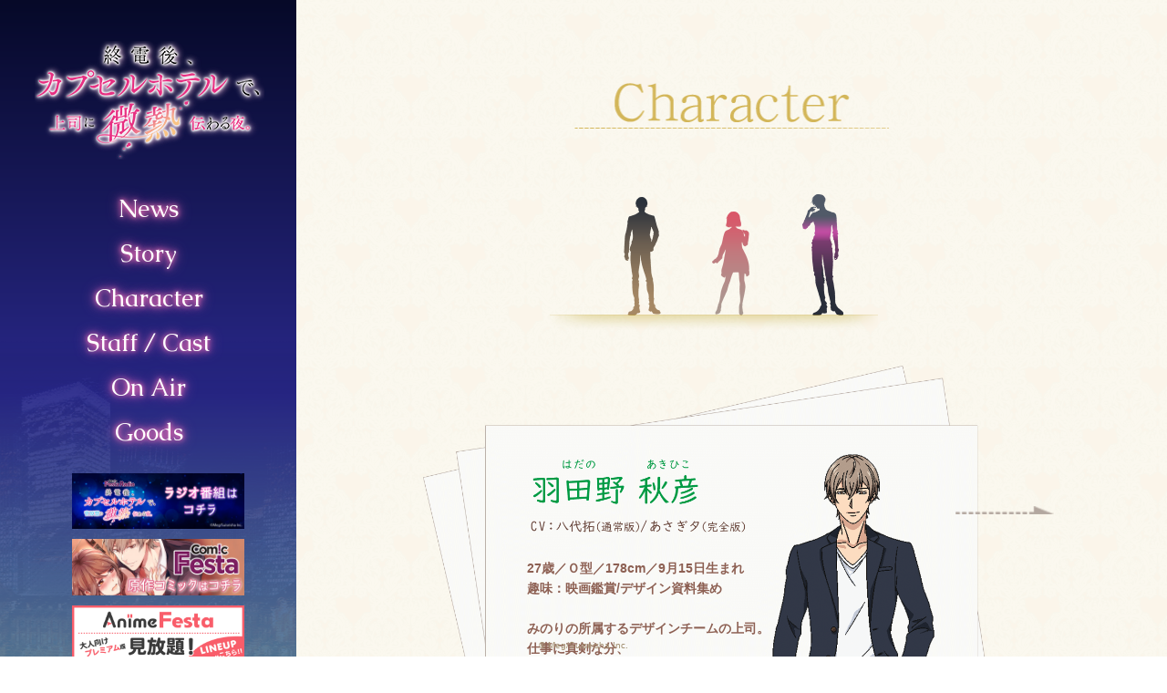

--- FILE ---
content_type: text/html; charset=UTF-8
request_url: https://shucap.cf-anime.com/character/
body_size: 5484
content:
<!DOCTYPE html>
<html lang="ja">
<head prefix="og: http://ogp.me/ns# fb: http://ogp.me/ns/fb# website: http://ogp.me/ns/website#">
<meta charset="UTF-8">
<meta name="author" content="">
<meta name="copyright" content="（C）Meg/Suiseisha Inc.">
<meta name="description" content="TVアニメ「終電後､カプセルホテルで､上司に微熱伝わる夜｡ 」公式サイト。 カプセルホテルから始まる、急接近＆超密着ティーンズラブ！ 電子コミックで女性読者から支持を受けるMeg先生のヒット作が待望のアニメ化！ TOKYO MX、ComicFestaアニメZONEにて2018年10月放送開始！">
<meta name="format-detection" content="telephone=no,address=no,email=no">
<meta name="viewport" content="width=device-width,initial-scale=1.0,minimum-scale=1.0,user-scalable=no">
<meta name="Keywords" content="Meg,終電後､カプセルホテルで､上司に微熱伝わる夜｡,終カプ,終電後,カプセルホテル,八代拓,五十嵐裕美,廣瀬大介">

<!-- OGP -->
<meta property="og:locale" content="ja_JP">
<meta property="og:title" content="キャラクター | TVアニメ「終電後､カプセルホテルで､上司に微熱伝わる夜｡ 」公式" />
<meta property="og:url" content="https://shucap.cf-anime.com/character/">
<meta property="og:type" content="website" />
<meta property="og:image" content="https://shucap.cf-anime.com/wp-content/themes/shucap/img/og_image.jpg" />
<meta property="og:description" content="カプセルホテルから始まる、急接近＆超密着ティーンズラブ！ 電子コミックで女性読者から支持を受けるMeg先生のヒット作が待望のアニメ化！ TOKYO MX、ComicFestaアニメZONEにて2018年10月放送開始！">
<meta property="og:site_name" content="TVアニメ「終電後､カプセルホテルで､上司に微熱伝わる夜｡ 」公式">
<!-- Facebook -->
<meta property="fb:app_id" content="" />
<!-- Twitter -->
<meta name="twitter:card" content="summary_large_image">
<meta name="twitter:site" content="@ComicFestaAnime">
<meta name="twitter:creator" content="@ComicFestaAnime">
<meta name="twitter:domain" content="https://shucap.cf-anime.com" />



<link rel="canonical" href="https://shucap.cf-anime.com/">
<link rel="icon" href="https://shucap.cf-anime.com/wp-content/themes/shucap/shucap_favicon.ico">
<link rel="apple-touch-icon" href="https://shucap.cf-anime.com/wp-content/themes/shucap/favicon.ico">
<title>キャラクター | TVアニメ「終電後､カプセルホテルで､上司に微熱伝わる夜｡ 」公式</title>
<link rel="stylesheet" href="https://shucap.cf-anime.com/wp-content/themes/shucap/css/reset.css">
<link rel="stylesheet" href="https://shucap.cf-anime.com/wp-content/themes/shucap/css/slick.css">
<link rel="stylesheet" href="https://shucap.cf-anime.com/wp-content/themes/shucap/css/style.css?20181005">
<link rel="stylesheet" href="https://fonts.googleapis.com/css?family=Caudex">
<script src="https://shucap.cf-anime.com/wp-content/themes/shucap/js/jquery-1.12.4.min.js"></script>
<script src="https://shucap.cf-anime.com/wp-content/themes/shucap/js/jquery.easie.js"></script>
<!--<script src="https://shucap.cf-anime.com/wp-content/themes/shucap/js/jquery.pjax.js"></script>-->

<!-- All In One SEO Pack 3.4.2[1868,1917] -->
<script type="application/ld+json" class="aioseop-schema">{"@context":"https://schema.org","@graph":[{"@type":"Organization","@id":"https://shucap.cf-anime.com/#organization","url":"https://shucap.cf-anime.com/","name":"TVアニメ「終電後､カプセルホテルで､上司に微熱伝わる夜｡ 」公式","sameAs":[]},{"@type":"WebSite","@id":"https://shucap.cf-anime.com/#website","url":"https://shucap.cf-anime.com/","name":"TVアニメ「終電後､カプセルホテルで､上司に微熱伝わる夜｡ 」公式","publisher":{"@id":"https://shucap.cf-anime.com/#organization"}},{"@type":"WebPage","@id":"https://shucap.cf-anime.com/character/#webpage","url":"https://shucap.cf-anime.com/character/","inLanguage":"ja","name":"キャラクター","isPartOf":{"@id":"https://shucap.cf-anime.com/#website"},"breadcrumb":{"@id":"https://shucap.cf-anime.com/character/#breadcrumblist"},"datePublished":"2017-04-24T04:13:08+00:00","dateModified":"2017-04-24T04:13:08+00:00"},{"@type":"BreadcrumbList","@id":"https://shucap.cf-anime.com/character/#breadcrumblist","itemListElement":[{"@type":"ListItem","position":1,"item":{"@type":"WebPage","@id":"https://shucap.cf-anime.com/","url":"https://shucap.cf-anime.com/","name":"TVアニメ「終電後､カプセルホテルで､上司に微熱伝わる夜｡ 」公式"}},{"@type":"ListItem","position":2,"item":{"@type":"WebPage","@id":"https://shucap.cf-anime.com/character/","url":"https://shucap.cf-anime.com/character/","name":"キャラクター"}}]}]}</script>
<link rel="canonical" href="https://shucap.cf-anime.com/character/" />
			<script type="text/javascript" >
				window.ga=window.ga||function(){(ga.q=ga.q||[]).push(arguments)};ga.l=+new Date;
				ga('create', 'UA-127201913-1', 'auto');
				// Plugins
				
				ga('send', 'pageview');
			</script>
			<script async src="https://www.google-analytics.com/analytics.js"></script>
			<!-- All In One SEO Pack -->
<link rel='dns-prefetch' href='//s.w.org' />
		<script type="text/javascript">
			window._wpemojiSettings = {"baseUrl":"https:\/\/s.w.org\/images\/core\/emoji\/2.4\/72x72\/","ext":".png","svgUrl":"https:\/\/s.w.org\/images\/core\/emoji\/2.4\/svg\/","svgExt":".svg","source":{"concatemoji":"https:\/\/shucap.cf-anime.com\/wp-includes\/js\/wp-emoji-release.min.js?ver=4.9.7"}};
			!function(a,b,c){function d(a,b){var c=String.fromCharCode;l.clearRect(0,0,k.width,k.height),l.fillText(c.apply(this,a),0,0);var d=k.toDataURL();l.clearRect(0,0,k.width,k.height),l.fillText(c.apply(this,b),0,0);var e=k.toDataURL();return d===e}function e(a){var b;if(!l||!l.fillText)return!1;switch(l.textBaseline="top",l.font="600 32px Arial",a){case"flag":return!(b=d([55356,56826,55356,56819],[55356,56826,8203,55356,56819]))&&(b=d([55356,57332,56128,56423,56128,56418,56128,56421,56128,56430,56128,56423,56128,56447],[55356,57332,8203,56128,56423,8203,56128,56418,8203,56128,56421,8203,56128,56430,8203,56128,56423,8203,56128,56447]),!b);case"emoji":return b=d([55357,56692,8205,9792,65039],[55357,56692,8203,9792,65039]),!b}return!1}function f(a){var c=b.createElement("script");c.src=a,c.defer=c.type="text/javascript",b.getElementsByTagName("head")[0].appendChild(c)}var g,h,i,j,k=b.createElement("canvas"),l=k.getContext&&k.getContext("2d");for(j=Array("flag","emoji"),c.supports={everything:!0,everythingExceptFlag:!0},i=0;i<j.length;i++)c.supports[j[i]]=e(j[i]),c.supports.everything=c.supports.everything&&c.supports[j[i]],"flag"!==j[i]&&(c.supports.everythingExceptFlag=c.supports.everythingExceptFlag&&c.supports[j[i]]);c.supports.everythingExceptFlag=c.supports.everythingExceptFlag&&!c.supports.flag,c.DOMReady=!1,c.readyCallback=function(){c.DOMReady=!0},c.supports.everything||(h=function(){c.readyCallback()},b.addEventListener?(b.addEventListener("DOMContentLoaded",h,!1),a.addEventListener("load",h,!1)):(a.attachEvent("onload",h),b.attachEvent("onreadystatechange",function(){"complete"===b.readyState&&c.readyCallback()})),g=c.source||{},g.concatemoji?f(g.concatemoji):g.wpemoji&&g.twemoji&&(f(g.twemoji),f(g.wpemoji)))}(window,document,window._wpemojiSettings);
		</script>
		<style type="text/css">
img.wp-smiley,
img.emoji {
	display: inline !important;
	border: none !important;
	box-shadow: none !important;
	height: 1em !important;
	width: 1em !important;
	margin: 0 .07em !important;
	vertical-align: -0.1em !important;
	background: none !important;
	padding: 0 !important;
}
</style>
<link rel='stylesheet' id='contact-form-7-css'  href='https://shucap.cf-anime.com/wp-content/plugins/contact-form-7/includes/css/styles.css?ver=5.0.1' type='text/css' media='all' />
<link rel='stylesheet' id='aioseop-toolbar-menu-css'  href='https://shucap.cf-anime.com/wp-content/plugins/all-in-one-seo-pack/css/admin-toolbar-menu.css?ver=3.4.2' type='text/css' media='all' />
<script type='text/javascript' src='https://shucap.cf-anime.com/wp-includes/js/jquery/jquery.js?ver=1.12.4'></script>
<script type='text/javascript' src='https://shucap.cf-anime.com/wp-includes/js/jquery/jquery-migrate.min.js?ver=1.4.1'></script>
<link rel='https://api.w.org/' href='https://shucap.cf-anime.com/wp-json/' />
<link rel="EditURI" type="application/rsd+xml" title="RSD" href="https://shucap.cf-anime.com/xmlrpc.php?rsd" />
<link rel="wlwmanifest" type="application/wlwmanifest+xml" href="https://shucap.cf-anime.com/wp-includes/wlwmanifest.xml" /> 
<link rel='shortlink' href='https://shucap.cf-anime.com/?p=13' />
<link rel="alternate" type="application/json+oembed" href="https://shucap.cf-anime.com/wp-json/oembed/1.0/embed?url=https%3A%2F%2Fshucap.cf-anime.com%2Fcharacter%2F" />
<link rel="alternate" type="text/xml+oembed" href="https://shucap.cf-anime.com/wp-json/oembed/1.0/embed?url=https%3A%2F%2Fshucap.cf-anime.com%2Fcharacter%2F&#038;format=xml" />
</head>
<body>
    <main id="character">
        <section>
            
<nav class="visible-sp">
    <div class="navInner sp-top-nav">
        <header>
            <div>
                <h1><a class="pj" href="https://shucap.cf-anime.com"><img src="https://shucap.cf-anime.com/wp-content/themes/shucap/img/logo.png" alt="終カプ"></a></h1>
            </div>
            <div id="navToggle" class="menu-trigger"><span></span><span></span><span></span></div>
        </header>
        <div id="menuSP">
            <div><ul class="PC">
                <li><a class="pj" href="https://shucap.cf-anime.com">Home</a></li>
                <li><a class="pj" href="https://shucap.cf-anime.com/news/">News</a></li>
                <li><a class="pj" href="https://shucap.cf-anime.com/story/">Story</a></li>
                <li><a class="pj" href="https://shucap.cf-anime.com/character/">Character</a></li>
                <li><a class="pj" href="https://shucap.cf-anime.com/cast/">Staff / Cast</a></li>
                <li><a class="pj" href="https://shucap.cf-anime.com/onair/">On Air</a></li>
                <li><a class="pj" href="https://shucap.cf-anime.com/goods/">Goods</a></li>
                <ul id="sns" class="PC">
                    <li><a href="https://twitter.com/share?url=https://shucap.cf-anime.com&amp;text=TVアニメ「終電後､カプセルホテルで､上司に微熱伝わる夜｡ 」公式%0a" target="_blank">
                        <img src="https://shucap.cf-anime.com/wp-content/themes/shucap/img/sns_tw.png" alt="twitter">
                    </a></li>
                    <li><a href="http://www.facebook.com/sharer.php?u=http://shucap.cf-anime.com/&text=TVアニメ「終電後､カプセルホテルで､上司に微熱伝わる夜｡ 」公式%0a" target="_blank">
                        <img src="https://shucap.cf-anime.com/wp-content/themes/shucap/img/sns_fb.png" alt="Facebook">
                    </a></li>
                </ul>
            </ul></div>
        </div>
    </div>
</nav>
<aside id="fixRe" class="visible-pc">
    <div class="asideInner">
        <h1><a class="pj" href="https://shucap.cf-anime.com/"><img src="https://shucap.cf-anime.com/wp-content/themes/shucap/img/logo.png" alt="終カプ"></a></h1>
       
        <ul id="menu" class="PC">
            <li><a class="pj" href="https://shucap.cf-anime.com/news/">News</a></li>
            <li><a class="pj" href="https://shucap.cf-anime.com/story/">Story</a></li>
            <li><a class="pj" href="https://shucap.cf-anime.com/character/">Character</a></li>
            <li><a class="pj" href="https://shucap.cf-anime.com/cast/">Staff / Cast</a></li>
            <li><a class="pj" href="https://shucap.cf-anime.com/onair/">On Air</a></li>
            <li><a class="pj" href="https://shucap.cf-anime.com/goods/">Goods</a></li>
            <section id="bannerMain">
                <ul>
                    <li>
                        <a href="http://www.onsen.ag/program/festa/" target="_blank">
                        <img src="https://shucap.cf-anime.com/wp-content/themes/shucap/banner/radio_link.png" alt="ComicFesta Radio 終電後、カプセルホテルで、菅原慧の微熱伝わる夜。"></a>
                    </li>
                    <li>
                                                <a href="https://comic.iowl.jp/titles/56330/volumes" target="_blank">
                        <img src="https://shucap.cf-anime.com/wp-content/themes/shucap/banner/banner.jpg" alt="原作コミックはコチラ"></a>
                    </li>
                    <li>
                        <a href="https://animefesta.iowl.jp/portal?genre=tl" target="_blank">
                        <img src="https://shucap.cf-anime.com/wp-content/themes/shucap/img/footer-bnr02.jpg" alt="AnimeFesta"></a>
                    </li>
                </ul>
            </section>


            <ul id="sns" class="PC">
                 <li><a href="https://twitter.com/share?url=https://shucap.cf-anime.com&amp;text=TVアニメ「終電後､カプセルホテルで､上司に微熱伝わる夜｡ 」公式%0a" target="_blank">
                    <img src="https://shucap.cf-anime.com/wp-content/themes/shucap/img/sns_tw.png" alt="twitter">
                </a></li>
                <li><a href="http://www.facebook.com/sharer.php?u=http://shucap.cf-anime.com/&text=TVアニメ「終電後､カプセルホテルで､上司に微熱伝わる夜｡ 」公式%0a" target="_blank">
                    <img src="https://shucap.cf-anime.com/wp-content/themes/shucap/img/sns_fb.png" alt="Facebook">
                </a></li>
            </ul>
        </ul>
    </div>
</aside>
            <section id="mainInner">
                <div id="content">
                    <h1><img src="https://shucap.cf-anime.com/wp-content/themes/shucap/img/character/title_chara.png" alt="CHARACTER"></h1>
                    <div id="charaDetail">
                        <div class="slider-nav-wrap">
                            <ul class="slider-nav">
                                <li><img src="https://shucap.cf-anime.com/wp-content/themes/shucap/img/character/chara_1_s.png" alt="羽田野　秋彦"></li>
                                <li><img src="https://shucap.cf-anime.com/wp-content/themes/shucap/img/character/chara_2_s.png" alt="相澤　みのり"></li>
                                <li><img src="https://shucap.cf-anime.com/wp-content/themes/shucap/img/character/chara_3_s.png" alt="菅原　慧"></li>
                            </ul>
                        </div>
                        <div class="slider">
                            <ul class="slider-main">
                                <li>
                                    <img src="https://shucap.cf-anime.com/wp-content/themes/shucap/img/character/chara_1_l.png" alt="羽田野　秋彦">
                                    <img src="https://shucap.cf-anime.com/wp-content/themes/shucap/img/character/chara_1_name.png" alt="羽田野　秋彦 / はだの あきひこ　CV.八代拓(通常版)/あさぎ夕(完全版)" class="visible-pc">
                                    <img src="https://shucap.cf-anime.com/wp-content/themes/shucap/img/character/chara_1_name_sp.png" alt="羽田野　秋彦 / はだの あきひこ　CV.八代拓(通常版)/あさぎ夕(完全版)" class="visible-sp">
                                    <p>27歳／Ｏ型／178cm／9月15日生まれ<br>
                                    趣味：映画鑑賞/デザイン資料集め<br><br>
                                    みのりの所属するデザインチームの上司。<br>
                                    仕事に真剣な分、<br>
                                    つい厳しくなってしまうことがあるが、<br>
                                    部下の働きを正当に評価している。
                                    </p>
                                </li>
                                <li>
                                    <img src="https://shucap.cf-anime.com/wp-content/themes/shucap/img/character/chara_2_l.png" alt="相澤　みのり">
                                    <img src="https://shucap.cf-anime.com/wp-content/themes/shucap/img/character/chara_2_name.png" alt="相澤　みのり / あいざわ　みのり　CV.五十嵐裕美(通常版)/桜乃ひよ(完全版)" class="visible-pc">
                                    <img src="https://shucap.cf-anime.com/wp-content/themes/shucap/img/character/chara_2_name_sp.png" alt="相澤　みのり / あいざわ　みのり　CV.五十嵐裕美(通常版)/桜乃ひよ(完全版)" class="visible-sp">
                                    <p>22歳／Ｂ型／154cm／11月3日生まれ<br>
                                    趣味：食べ歩き/寝る事<br><br>
                                    服飾デザイン事務所<br class="visible-pc">
                                    1年目の新人デザイナー。<br>
                                    意見をハッキリ言える性格が災いして、<br>
                                    度々羽田野と衝突してしまう。
                                    </p>
                                </li> 
                                <li>
                                    <img src="https://shucap.cf-anime.com/wp-content/themes/shucap/img/character/chara_3_l.png" alt="菅原　慧">
                                    <img src="https://shucap.cf-anime.com/wp-content/themes/shucap/img/character/chara_3_name.png" alt="菅原　慧 / すがわら　けい　CV.廣瀬大介(通常版)/夜乃かずお(完全版)" class="visible-pc">
                                    <img src="https://shucap.cf-anime.com/wp-content/themes/shucap/img/character/chara_3_name_sp.png" alt="菅原　慧 / すがわら　けい　CV.廣瀬大介(通常版)/夜乃かずお(完全版)" class="visible-sp">
                                    <p>22歳／AB型／182cm／2月28日生まれ<br>
                                    趣味：音楽を聴く/ゲーム<br><br>
                                    売り出し中の新人モデル。<br>
                                	人見知り気味だったが、<br>
                                    みのりとの仕事を通じて<br class="visible-pc">
                                    徐々に心を開いていき…。</p></li>
                            </ul>
                        </div>
                    </div>
                </div>
            </section>
        </section>
    </main>
    <p class="copy2">&copy; Meg/Suiseisha Inc.</p>
        <script src="https://shucap.cf-anime.com/wp-content/themes/shucap/js/jquery.pjax.js"></script>
    <script src="https://shucap.cf-anime.com/wp-content/themes/shucap/js/common.js?091912"></script>
    <script src="https://shucap.cf-anime.com/wp-content/themes/shucap/js/slick.js"></script>
    <script src="https://shucap.cf-anime.com/wp-content/themes/shucap/js/parallax.js"></script>
    <script type="text/javascript">
    jQuery.noConflict();
    (function($) {
       var scene = document.getElementById('parallax');
        var parallax = new Parallax(scene);
        var layer = document.getElementById('parallax');
        var parallax = new Parallax(layer, {
            scalarX: 5, //レイヤーの横移動の幅
            scalarY: 2, //レイヤーの縦移動の幅
            frictionX: 0.1, //移動の速度 0～1
            frictionY: 0.1, //移動の速度 0～1
            originX: 0.5, //マウス入力の横軸初期値,デフォルト0.5
            originY: 0.5 //マウス入力の縦軸初期値,デフォルト0.5
        });
    })(jQuery);
    </script>
    <script type='text/javascript'>
/* <![CDATA[ */
var wpcf7 = {"apiSettings":{"root":"https:\/\/shucap.cf-anime.com\/wp-json\/contact-form-7\/v1","namespace":"contact-form-7\/v1"},"recaptcha":{"messages":{"empty":"Please verify that you are not a robot."}}};
/* ]]> */
</script>
<script type='text/javascript' src='https://shucap.cf-anime.com/wp-content/plugins/contact-form-7/includes/js/scripts.js?ver=5.0.1'></script>
<script type='text/javascript' src='https://shucap.cf-anime.com/wp-includes/js/wp-embed.min.js?ver=4.9.7'></script>
    
</body>
</html>
    

--- FILE ---
content_type: text/css
request_url: https://shucap.cf-anime.com/wp-content/themes/shucap/css/style.css?20181005
body_size: 14037
content:
@charset "UTF-8";
/****************
mixin
****************/
/* line 51, ../scss/_common.scss */
.visible-pc {
  display: block;
}
@media screen and (max-width: 480px) {
  /* line 51, ../scss/_common.scss */
  .visible-pc {
    display: none !important;
  }
}

/* line 57, ../scss/_common.scss */
.visible-sp {
  display: block;
}
@media screen and (min-width: 481px) {
  /* line 57, ../scss/_common.scss */
  .visible-sp {
    display: none !important;
  }
}

.mincho {font-family:"Sawarabi Mincho", serif;}

/* line 63, ../scss/_common.scss */
.overFlowHidden {
  overflow: hidden;
}

/* line 66, ../scss/_common.scss */
.w105 {
  width: 105px !important;
}


#parallax{
  position: absolute;
  top: 0;
  bottom: 0;
  left: 0;
  right: 0;
  margin: auto;
  width: 1200px;
  height: auto;
  z-index: -2;
}
#parallax li.layer{
  position: absolute;
}
/* line 69, ../scss/_common.scss */
/*episodeのタブレット・スマホの表示をそろえる*/
/*.mg {
  margin: 5px 0px 5px 340px !important;
}*/

/* line 72, ../scss/_common.scss */
.mxWidthNone {
  transition: 0.4s ease;
  max-width: 100%;
  opacity: 0;
}

/* line 77, ../scss/_common.scss */
.mxWidth1200 {
  transition: 0.4s ease;
  max-width: 1200px;
}

/* line 82, ../scss/_common.scss */
.blurShow {
  -webkit-animation: apparition 800ms cubic-bezier(0.25, 0.46, 0.45, 0.94) forwards;
  animation: apparition 800ms cubic-bezier(0.25, 0.46, 0.45, 0.94) forwards;
}

/* line 87, ../scss/_common.scss */
.blurHide {
  -webkit-animation: disparition 800ms cubic-bezier(0.55, 0.085, 0.68, 0.53) forwards;
  animation: disparition 800ms cubic-bezier(0.55, 0.085, 0.68, 0.53) forwards;
}

@-webkit-keyframes apparition {
  0% {
    filter: blur(0px);
    opacity: 1;
  }
  100% {
    filter: blur(50px);
    opacity: 0;
  }
}
@keyframes apparition {
  0% {
    filter: blur(0px);
    opacity: 1;
  }
  100% {
    filter: blur(50px);
    opacity: 0;
  }
}
@-webkit-keyframes disparition {
  0% {
    filter: blur(50px);
    opacity: 0;
  }
  100% {
    filter: blur(0px);
    opacity: 1;
  }
}
@keyframes disparition {
  0% {
    filter: blur(50px);
    opacity: 0;
  }
  100% {
    filter: blur(0px);
    opacity: 1;
  }
}
/* line 136, ../scss/_common.scss */
.fuwafuwa_img {
  -webkit-animation-name: fuwafuwa;
  -webkit-animation-duration: 2s;
  -webkit-animation-iteration-count: infinite;
  -webkit-animation-timing-function: ease;
  animation-name: fuwafuwa;
  animation-duration: 2s;
  animation-iteration-count: infinite;
  animation-timing-function: ease;
}

@-webkit-keyframes fuwafuwa {
  0% {
    -webkit-transform: translate(0, 0);
  }
  50% {
    -webkit-transform: translate(0, -10px);
  }
  100% {
    -webkit-transform: translate(0, 0);
  }
}
@keyframes fuwafuwa {
  0% {
    transform: translate(0, 0);
  }
  50% {
    transform: translate(0, -10px);
  }
  100% {
    transform: translate(0, 0);
  }
}
/* line 156, ../scss/_common.scss */
.menuAn {
  -webkit-animation: fadeInA 800ms ease forwards;
  animation: fadeInA 800ms ease forwards;
}

@-webkit-keyframes fadeInA {
  0% {
    -webkit-transform: translateY(30%);
    opacity: 0;
  }
  100% {
    -webkit-transform: translateY(0%);
    opacity: 1;
  }
}
@keyframes fadeInA {
  0% {
    transform: translateY(30%);
    opacity: 0;
  }
  100% {
    transform: translateY(0%);
    opacity: 1;
  }
}
/* line 180, ../scss/_common.scss */
.fadeIn {
  -webkit-animation: fadeInB 800ms ease forwards;
  animation: fadeInB 800ms ease forwards;
}

@-webkit-keyframes fadeInB {
  0% {
    opacity: 0;
  }
  100% {
    opacity: 1;
  }
}
@keyframes fadeInB {
  0% {
    opacity: 0;
  }
  100% {
    opacity: 1;
  }
}
/* line 200, ../scss/_common.scss */
.fadeOut {
  -webkit-animation: fadeOut 800ms ease forwards;
  animation: fadeOut 800ms ease forwards;
}

@-webkit-keyframes fadeOut {
  0% {
    opacity: 1;
  }
  100% {
    opacity: 0;
  }
}
@keyframes fadeOut {
  0% {
    opacity: 1;
  }
  100% {
    opacity: 0;
  }
}
/* line 222, ../scss/_common.scss */
.contFrameTop {
  background-size: 100% auto;
  background-repeat: no-repeat;
  width: auto;
}
@media screen and (max-width: 480px) {
  /* line 222, ../scss/_common.scss */
  .contFrameTop {
    width: 200px;
  }
}
/* line 252, ../scss/_common.scss */
.contFrameTopL {
  position: relative;
  box-sizing: border-box;
}

/* line 282, ../scss/_common.scss */
.contFrameTopL .contFrameTopInner {
  padding: 13px 10px;
  width: 100%;
  /*background-color: #fff;*/
  box-sizing: border-box;
}

/* line 290, ../scss/_common.scss */
.more {
  position: absolute;
  bottom: 7px;
  right: 5px;
  line-height: 1.2;
  padding: 0 4px;
  box-sizing: border-box;
  cursor: pointer;
  color: #e29dff;
  font-weight: 600;
}
.more:before{
  content: url(../img/more_arrow.png);
}

/* line 300, ../scss/_common.scss */
.onair-shadow {
 font-size: 27px;
 text-align: center;
 color: #fff;
 text-shadow: 0px 0px 8px #11fab3;
 /*font-family: "游明朝", YuMincho,　"Yu Mincho"!important;*/
 margin-bottom: 45px;
  /*box-sizing: border-box;*/
}

/* line 305, ../scss/_common.scss */
.copy {
  font-size: 12px;
  color: #dfd4f6;
}
@media screen and (max-width: 480px) {
  .copy {
  font-size: 12px;
  color: #cab55f;
  }
}

/* line 308, ../scss/_common.scss */
.copy2 {
  width: 100%;
  box-sizing: border-box;
  padding: 5px;
  color: #a28f70;
  font-size: 10px;
  position: fixed;
  bottom: 0;
  text-align: center;
  /*right: 50%;
  -moz-transform: translateX(50%);
  -webkit-transform: translateX(50%);
  transform: translateX(50%);*/
}

/* line 322, ../scss/_common.scss */
.menu-trigger.active {
  -moz-transform: rotate(360deg) !important;
  -webkit-transform: rotate(360deg) !important;
  transform: rotate(360deg) !important;
}

/* line 327, ../scss/_common.scss */
.menu-trigger.active span:nth-of-type(1),
.menu-trigger.active span:nth-of-type(3) {
  width: 15px !important;
}
@media screen and (max-width: 480px) {
  /* line 327, ../scss/_common.scss */
  .menu-trigger.active span:nth-of-type(1),
  .menu-trigger.active span:nth-of-type(3) {
    width: 13px !important;
    border-color: #f4a3dc;
  }
  .menu-trigger.active span:nth-of-type(2){
    border-color: #f4a3dc;
  }
}

/* line 334, ../scss/_common.scss */
.menu-trigger.active span:nth-of-type(1) {
  -moz-transform: translate(-1px, 14.5px) rotate(35deg) !important;
  -webkit-transform: translate(-1px, 14.5px) rotate(35deg) !important;
  transform: translate(-1px, 14.5px) rotate(35deg) !important;
}
@media screen and (max-width: 480px) {
  /* line 334, ../scss/_common.scss */
  .menu-trigger.active span:nth-of-type(1) {
    -moz-transform: translate(-1px, 13.5px) rotate(40deg) !important;
    -webkit-transform: translate(-1px, 13.5px) rotate(40deg) !important;
    transform: translate(-1px, 13.5px) rotate(40deg) !important;
  }
}

/* line 344, ../scss/_common.scss */
.menu-trigger.active span:nth-of-type(3) {
  -moz-transform: translate(-1px, -14.5px) rotate(-35deg) !important;
  -webkit-transform: translate(-1px, -14.5px) rotate(-35deg) !important;
  transform: translate(-1px, -14.5px) rotate(-35deg) !important;
}
@media screen and (max-width: 480px) {
  /* line 344, ../scss/_common.scss */
  .menu-trigger.active span:nth-of-type(3) {
    -moz-transform: translate(-1px, -13.5px) rotate(-40deg) !important;
    -webkit-transform: translate(-1px, -13.5px) rotate(-40deg) !important;
    transform: translate(-1px, -13.5px) rotate(-40deg) !important;
  }
}

/* line 356, ../scss/_common.scss */
::selection {
  background: #d74594;
  color: #fff;
}

/* line 360, ../scss/_common.scss */
::-moz-selection {
  background: #d74594;
  color: #fff;
}

/* line 364, ../scss/_common.scss */
a {
  display: block;
  text-decoration: none;
  color: #cf0576;
  transition: 0.8s ease;
}
/* line 369, ../scss/_common.scss */
a img {
  outline: none;
}
@media screen and (min-width: 481px) {
  /* line 373, ../scss/_common.scss */
  a:hover {
    opacity: 0.4;
  }
}
/* line 377, ../scss/_common.scss */
a:active {
  text-decoration: none;
  border-width: 0px;
  border-style: none;
  border-color: transparent;
}

/* line 384, ../scss/_common.scss */
#close {
  transition: 1s ease;
}
/* line 386, ../scss/_common.scss */
#close:hover {
  opacity: 0.4;
}

/* line 390, ../scss/_common.scss */
html {
  width: 100%;
  /*あるとグラデーションがうまくいかない*/
  /*height: 100%;*/
}

/* line 394, ../scss/_common.scss */
body {
  width: 100%;
  height: 100%;
  font-size: 12px;
 /*font-family: "texgyreadventorregular", "Lucida Grande", "Lucida Sans Unicode", Helvetica, Arial, Verdana, "Hiragino Kaku Gothic Pro", "ヒラギノ角ゴ Pro W3", "メイリオ", Meiryo, "ＭＳ Ｐゴシック", sans-serif;*/
  font-family: "游ゴシック", Yu Gothic, "ヒラギノ丸ゴ Pro W4", "Hiragino Maru Gothic Pro", sans-serif;
  line-height: 1.5;
  color: #4f3430;
  -webkit-text-size-adjust: none;
  -webkit-font-smoothing: antialiased;
  -moz-osx-font-smoothing: grayscale;
  /*background-position: top left;
  background-size: cover;*/
  background-image: url(../img/bkImg.gif);
}

/*背景グラデーション*/
@media screen and (min-width: 481px){
  .gradation{
    height: 100%;
    /*background: linear-gradient(180deg,#060928,#55799a);*/
  }
  body.gradation::after{
    position: fixed;
    top: 0; 
    left: 0;
    z-index: -10;
    width: 100%; height: 100%;
    content: "";
    background: url(../img/bill.png),-moz-linear-gradient(top,#060928,#29288a 60%,#55799a);
    background: url(../img/bill.png),-webkit-linear-gradient(top,#060928,#29288a 60%,#55799a);
    background: url(../img/bill.png),linear-gradient(to bottom,#060928,#29288a 60%,#55799a);
    background-repeat: repeat-x;
    background-position: bottom;
    background-size: 25%,100%;
  }
}

/* line 408, ../scss/_common.scss */
img {
  pointer-events: none;
}

#menu{
  font-family: "Caudex";
  font-size: 2.2em;
}
/* line 412, ../scss/_common.scss */
#menu.PC {
  padding: 10px 0 0;
}
/* line 414, ../scss/_common.scss */
#menu.PC > li {
  width: 100%;
  margin-bottom: 10px;
  text-align: center;
}
/* line 418, ../scss/_common.scss */
#menu.PC > li:last-of-type {
  margin-bottom: 25px;
}
/* line 421, ../scss/_common.scss */
/*ナビ ホバーでアンダーライン出現*/
#menu.PC > li a {
  display: inline-block;
  position: relative;
  text-decoration: none;
  color: #fff;
  text-shadow: 0 0 5px #ff75bc,0 0 10px #ff75bc,0 0 15px #ff75bc;
}
#menu.PC > li a::after{
  position:absolute;
  z-index: -1;
  bottom: 5px;
  left: 0;
  content: '';
  width: 100%;
  height: 1px;
  background: -moz-linear-gradient(left,#fffdc5,#ee8bf3,#5e6be6); 
  background: -webkit-linear-gradient(left,,#fffdc5,#ee8bf3,#5e6be6); 
  background: linear-gradient(to right,#fffdc5,#ee8bf3,#5e6be6); 
  transform: scale(0, 1);
  transform-origin: right top;
  transition: transform .3s;
} 
#menu.PC > li a:hover{
  opacity: 1;
}
#menu.PC > li a:hover::after{
  transform-origin: left top;
  transform: scale(1, 1);
}
/* line 426, ../scss/_common.scss */
#menu.PC > li a img {
  display: block;
  width: auto;
  position: relative;
  z-index: 1;
}
/*バナー*/
#menu.PC #bannerMain li {
  text-align: center;
}

/* line 431, ../scss/_common.scss */
#menu.PC #sns.PC {
  width: 65%;
  margin: auto;
  margin-top: 20px;
  text-align: center;
}
/* line 435, ../scss/_common.scss */
#menu.PC #sns.PC > li {
  display: inline-block;
}
/* line 437, ../scss/_common.scss */
#menu.PC #sns.PC > li:nth-of-type(1) {
  margin-right: 30px;
}
/* line 440, ../scss/_common.scss */
#menu.PC #sns.PC > li a {
  display: block;
}
/* line 442, ../scss/_common.scss */
#menu.PC #sns.PC > li a img {
  display: block;
  width: 33px;
}

/* line 450, ../scss/_common.scss */
main {
  min-width: 1000px;
  /*max-width: 1200px;*/
  width: 100%;
  margin: 0 auto;
}
@media screen and (max-width: 480px) {
  /* line 450, ../scss/_common.scss */
  main {
    max-width: 768px;
    min-width: initial;
    overflow: hidden;
  }
}
/* line 459, ../scss/_common.scss */
main #modalVideo {
  display: none;
  z-index: 99999;
  width: 100vw;
  height: 100vh;
  position: fixed;
}
/* line 467, ../scss/_common.scss */
main #modalVideo #video {
  cursor: default;
  position: absolute;
  top: 50%;
  left: 50%;
  -webkit-transform: translate(-50%, -50%);
  transform: translate(-50%, -50%);
  display: block;
  z-index: 99;
  box-shadow: 0px 0px 10px 3px rgba(0, 0, 0, 0.4);
  width: 90%;
  max-width: 900px;
}
/* line 479, ../scss/_common.scss */
main #modalVideo #video .youtube {
  position: relative;
  width: 100%;
  padding-top: 56.25%;
}
/* line 483, ../scss/_common.scss */
main #modalVideo #video .youtube #close {
  position: absolute;
  top: -45px;
  right: 0px;
  cursor: pointer;
  z-index: 9;
  width: 60px;
}
/* line 490, ../scss/_common.scss */
main #modalVideo #video .youtube #close img {
  display: block;
  width: 100%;
}
/* line 495, ../scss/_common.scss */
main #modalVideo #video .youtube iframe {
  position: absolute;
  top: 0;
  right: 0;
  width: 100%;
  height: 100%;
}
/* line 504, ../scss/_common.scss */
main #modalVideo #modal {
  position: absolute;
  top: 50%;
  left: 50%;
  -webkit-transform: translate(-50%, -50%);
  transform: translate(-50%, -50%);
  width: 100vw;
  height: 100vh;
}
/* line 514, ../scss/_common.scss */
main > section {
 /* max-width: 1200px;*/
  margin: 0 auto;
  width: 100%;
  background-position: top;
  background-repeat: no-repeat;
  display: flex;
  justify-content: space-between;
  align-items: stretch !important;
}
@media screen and (min-width: 481px) and (max-width: 1000px) {
  main > section {
  background-size: auto;
 }
}
@media screen and (max-width: 480px) {
  /* line 514, ../scss/_common.scss */
  main > section {
    display: block;
  }
}
/* line 528, ../scss/_common.scss */
main > section nav {
  width: 100%;
}

/* line 531, ../scss/_common.scss */
main > section nav .navInner header {
  padding: 10px;
  top: 0;
  left: 0;
  width: 100%;
  z-index: 999;
  display: flex;
  align-items: center;
  justify-content: space-between;
  box-sizing: border-box;
}
/*top画面以外にヘッダー背景付ける*/
main:not(#home) > section nav .navInner header {
  background: -moz-linear-gradient(left top,#29288a,#55799a);
  background: -webkit-linear-gradient(left top,#29288a,#55799a);
  background: linear-gradient(to right bottom,#29288a,#55799a);
}
/* line 543, ../scss/_common.scss */
main > section nav .navInner header > div:nth-of-type(1) {
  margin-right: 20px;
  width: calc(100% - ( 80px + 20px ));
}
/* line 547, ../scss/_common.scss */
main > section nav .navInner header > div:nth-of-type(1) h1 a {
  display: block;
  cursor: pointer;
}
/* line 550, ../scss/_common.scss */
main > section nav .navInner header > div:nth-of-type(1) h1 a img {
  display: block;
  max-width: 250px;
  width: 100%;
}
@media screen and (max-width: 480px) {
  /* line 550, ../scss/_common.scss */
  main > section nav .navInner header > div:nth-of-type(1) h1 a img {
    max-width: 115px;
    margin-left: 15px;
  }
  main#home > section nav .navInner header > div:nth-of-type(1) h1 a img {
    max-width: 160px;
    margin-left: 5px;
  }
}
/* line 560, ../scss/_common.scss */
main > section nav .navInner header > div:nth-of-type(1) div.contFrameTop {
  margin: 0 auto;
  width: 100%;
  max-width: 350px;
}
/* line 564, ../scss/_common.scss */
main > section nav .navInner header > div:nth-of-type(1) div.contFrameTop:before, main > section nav .navInner header > div:nth-of-type(1) div.contFrameTop:after {
  content: none;
}
/* line 567, ../scss/_common.scss */
main > section nav .navInner header > div:nth-of-type(1) div.contFrameTop p {
  color: #cf0576;
  font-size: 11px;
  text-align: center;
  line-height: 1.8;
  width: 90%;
  margin: 2px auto;
  padding: 2px 4px;
}
/* line 575, ../scss/_common.scss */
main > section nav .navInner header > div:nth-of-type(1) div.contFrameTop p span {
  font-weight: bold;
  display: block;
  font-size: 15px;
}

main > section nav .navInner header > .menu-trigger {
  border-radius: 3px;
  background-image: url(../img/menu_off.png);
  background-repeat: no-repeat;
  background-position: bottom;
  background-size: contain;
  width: 80px;
  height: 80px;
  box-sizing: border-box;
  /*padding: 10px;*/
  position: fixed;
  top: 13px;
  right: 15px;
  z-index: 9999999;
}
main > section nav .navInner header > .active {
  background-image: url(../img/menu_on.png);
}
@media screen and (max-width: 480px) {
  /* line 583, ../scss/_common.scss */
  main > section nav .navInner header > div:nth-of-type(2) {
    width: 45px;
    height: 50px;
  }
}
/* line 603, ../scss/_common.scss */
main > section nav .navInner header > div:nth-of-type(2) > span {
  display: block;
  width: 100%;
  border-bottom: solid 3px #edda8c;
  -moz-transition: .35s ease-in-out;
  -webkit-transition: -webkit-transform .35s ease-in-out;
  transition: .35s ease-in-out;
  position: absolute;
  /*left: 25%;*/
}
main > section nav .navInner header > div:nth-of-type(2) .menu-trigger .active > span {
  border-bottom: solid 3px #fff;
}
/* line 612, ../scss/_common.scss */
main > section nav .navInner header > div:nth-of-type(2) > span:nth-child(1) {
  top: 14%;
}
/* line 615, ../scss/_common.scss */
main > section nav .navInner header > div:nth-of-type(2) > span:nth-child(2) {
  top: 33%;
}
/* line 618, ../scss/_common.scss */
main > section nav .navInner header > div:nth-of-type(2) > span:nth-child(3) {
  top: 53%;
}
/* line 624, ../scss/_common.scss */
main > section nav .navInner #menuSP {
  display: none;
  position: fixed;
  z-index: 999999;
  right: 0px;
  top: 0;
  background: url(../img/bill.png),-moz-linear-gradient(top,#060928,#29288a 60%,#55799a);
  background: url(../img/bill.png),-webkit-linear-gradient(top,#060928,#29288a 60%,#55799a);
  background: url(../img/bill.png),linear-gradient(to bottom,#060928,#29288a 60%,#55799a);
  background-size: cover;
  width: 100%;
  padding: 30px;
  height: 100vh;
  box-sizing: border-box;
}
/* line 639, ../scss/_common.scss */
main > section nav .navInner #menuSP div {
  display: flex;
  justify-content: center;
  align-items: center;
  height: calc(100vh - 80px);
}
/* line 645, ../scss/_common.scss */
main > section nav .navInner #menuSP div > ul > li {
  text-align: center;
}
/* line 648, ../scss/_common.scss */
main > section nav .navInner #menuSP div > ul > li > a {
  padding: 10px 15px 2px;
  display: inline-block;
  font-family: "Caudex";
  font-size: 2.2em;
  color: #fff;
  text-shadow: 0 0 5px #ff75bc, 0 0 10px #ff75bc, 0 0 15px #ff75bc;
}
/* line 651, ../scss/_common.scss */
main > section nav .navInner #menuSP div > ul > li > a > img {
  display: block;
  width: 210px;
}
/* line 656, ../scss/_common.scss */
main > section nav .navInner #menuSP div > ul > ul {
  display: flex;
  justify-content: center;
  align-items: center;
  margin-top: 15px;
}
/* line 661, ../scss/_common.scss */
main > section nav .navInner #menuSP div > ul > ul li:first-child {
  margin-right: 10px;
}
/* line 664, ../scss/_common.scss */
main > section nav .navInner #menuSP div > ul > ul li a {
  padding: 1px 2px;
}
/* line 666, ../scss/_common.scss */
main > section nav .navInner #menuSP div > ul > ul li a img {
  width: 33px;
  display: block;
}
/* line 678, ../scss/_common.scss */
main > section aside {
 /* display: flex;*/
  align-items: center;
  /*min-height: calc(100vh - 10px);*/
  min-height: 100vh;
  background-size: auto 100%;
  background-repeat: no-repeat;
}
@media screen and (max-width: 480px) {
  /* line 678, ../scss/_common.scss */
  main > section aside {
    display: block;
  }
}

main:not(#home) >section aside::after{
  position: fixed;
  top: 0;
  left: 0;
  z-index: -10;
  height: 100%;
  width: 330px;
  content: "";
  background: url(../img/bill.png),-moz-linear-gradient(top,#060928,#29288a 60%,#55799a);
  background: url(../img/bill.png),-webkit-linear-gradient(top,#060928,#29288a 60%,#55799a);
  background: url(../img/bill.png),linear-gradient(to bottom,#060928,#29288a 60%,#55799a);
  background-repeat: repeat-x;
  background-position: bottom;
  background-size: 346px,100%;
  background-attachment: fixed;
}
/*position指定のためナビの背景がコンテンツの大きさで切れるのを回避*/
/*main > section aside:nth-of-type(1):before{
  content: url(../img/nav_bg.png);
  position: absolute;
  top: 0;
  z-index: -1;
}*/
/*コンテンツ少ないときのナビ背景*/
/*#character > section aside:nth-of-type(1):before,
#onair > section aside:nth-of-type(1):before,
#goods > section aside:nth-of-type(1):before{
  content: "";
}
#character > section aside:nth-of-type(1),#onair > section aside:nth-of-type(1),
#goods > section aside:nth-of-type(1){
  background-image: url(../img/nav_bg.png);
  background-size: auto;
}*/
/* line 693, ../scss/_common.scss */
main > section aside:nth-of-type(1) div.asideInner {
  width: 290px;
  margin: 35px 20px 50px 1%;
  padding-left: 15px;
}
/* line 696, ../scss/_common.scss */
main > section aside:nth-of-type(1) div.asideInner h1 {
  font-weight: bold;
  margin-bottom: 20px;
 /* background-color: #fafafa;*/
}
/* line 699, ../scss/_common.scss */
main > section aside:nth-of-type(1) div.asideInner h1 a {
  display: block;
  cursor: pointer;
}
/* line 702, ../scss/_common.scss */
main > section aside:nth-of-type(1) div.asideInner h1 a img {
  display: block;
  /*width: 100%;*/
  /*margin: 0 auto;*/
  margin-left: 20px;
  padding: 10px 0 5px;
}
/* line 711, ../scss/_common.scss */
main > section aside:nth-of-type(1) div.asideInner div.contFrameTop p {
  color: #cf0576;
  font-size: 11px;
  text-align: center;
  line-height: 1.3;
  width: 90%;
  margin: 2px auto;
  padding: 7px 4px;
}
/* line 719, ../scss/_common.scss */
main > section aside:nth-of-type(1) div.asideInner div.contFrameTop p span {
  line-height: 1.2;
  padding: 0 0 5px;
  font-weight: bold;
  display: block;
  font-size: 15px;
}

/* line 733, ../scss/_common.scss */
#recentArea {
  /*width: calc( 25% - 5px);*/
  margin-left: 40px;
  margin-right: 20px;
}
@media screen and (min-width: 1000px) {
  /* line 733, ../scss/_common.scss */
  #recentArea {
    max-width: 240px;
  }
}
@media screen and (max-width: 480px) {
  /* line 733, ../scss/_common.scss */
  #recentArea {
    display: none;
  }
}
/* line 743, ../scss/_common.scss */
#recentArea h1 {
  position: relative;
  margin-bottom: 30px;
  min-width: 180px;
  /*width: calc(100% - 20px);*/
  /*margin: 0 auto 40px !important;*/
}


/* line 755, ../scss/_common.scss */
#recentArea h1 img {
  width: 100% !important;
  margin: 0 auto 5px !important;
  max-width: 240px;
  box-sizing: border-box;
  padding: 0 5px;
}
/* line 763, ../scss/_common.scss */
#recentArea ul {
  min-width: 180px;
  position: relative;
  box-sizing: border-box;
  padding: 15px;
  background-color: rgba(250,250,250,.8);
  border: solid 1px #cab55f;
  box-shadow: 9px 10px 0 #e2d6a7;
}
/* line 766, ../scss/_common.scss */
#recentArea ul li {
  line-height: 1.4;
  margin-bottom: 15px;
  padding-bottom: 15px;
  border-bottom: 1px dashed #cab55f;
  font-size: 1.1em;
}
/* line 771, ../scss/_common.scss */
#recentArea ul li:last-child {
  padding-bottom: 0;
  border-bottom: none;
  margin-bottom: 0;
}
/* line 776, ../scss/_common.scss */
#recentArea ul li a {
  color: #695f30;
}

/* line 8, ../scss/_home.scss */
#home.saf > section #pr {
  bottom: calc((21vh - 70px) - 55px ) !important;
}
@media screen and (max-width: 480px) {
  /* line 8, ../scss/_home.scss */
  #home.saf > section #pr {
    bottom: calc(21vh - 70px) !important;
  }
}
/* line 14, ../scss/_home.scss */
#home.saf > section #scllBt {
  top: calc(100vh - 40px) !important;
}
@media screen and (max-width: 480px) {
  /* line 14, ../scss/_home.scss */
  #home.saf > section #scllBt {
    top: calc(100vh - 40px) !important;
    width: 100%;
    margin-top: 40px;
  }
}
/* line 22, ../scss/_home.scss */
#home > section {
  background-image: url(../img/mainVisual.png);
  overflow: hidden;
  position: relative;
  /*background-size: cover;
  background-size: contain;*/
}
@media screen and (max-width: 480px) {
  #home > section {
  background: url(../img/mainVisual_sp2.jpg),#0b1231;
  background-repeat: no-repeat;
  overflow: visible;
  background-size: contain;
  position: absolute;
  height: 100%;
  }
}

/* line 31, ../scss/_home.scss */
#home > section #pr {
  position: absolute;
  bottom: calc(0vh + 50px );
  right: 10px;
  width: 210px;
  z-index: 10;
}
/* line 38, ../scss/_home.scss */
#home > section #pr:before, #home > section #pr:after {
  content: none;
}
@media screen and (max-width: 480px) {
  /* line 31, ../scss/_home.scss */
  #home > section #pr {
    bottom: calc(0vh + 50px );
    /*max-width: 200px;*/
    width: 100%;
    height: 150px;
    background: -moz-linear-gradient(top,rgba(11,18,49,.0) 0.1%,rgba(11,18,49,.98),rgba(11,18,49,1));
    background: -webkit-linear-gradient(top,rgba(11,18,49,.0) 0.1%,rgba(11,18,49,.98),rgba(11,18,49,1));
    background: linear-gradient(to bottom,rgba(11,18,49,.0) 0.1%,rgba(11,18,49,.98),rgba(11,18,49,1));
    right: 0;
    /*text-align: center;*/
    text-align: right;
  }
 #home > section #pr > a{
  position: absolute;
  /*left: -70%;*/
  left: 7%;
  bottom: 0%;
 }
 #home > section #pr > img{
  /*width: 80%;*/
  width: 40%;
  margin-right: 20px;
  margin-top: 20%;
 }
}
@media screen and (max-width: 320px){
  #home > section #pr > a{
    left: 5%;
   }
}

/* line 48, ../scss/_home.scss */
#home > section #pr > a img {
  width: 150px;
  margin: 0 auto;
  display: block;
}
@media screen and (max-width: 320px){
  #home > section #pr > a img  {
    max-width: 120px;
  }
}

/* line 54, ../scss/_home.scss */
#home > section #pr p {
  color: #cf0576;
  font-size: 13px;
  text-align: center;
  line-height: 1.3;
  margin: 0;
  padding: 10px 10px;
}
@media screen and (max-width: 320px){
 #home > section #pr p {
  padding-right: 0;
}
}

@media screen and (max-width: 480px) {
  /* line 54, ../scss/_home.scss */
  #home > section #pr p {
    font-size: 10px;
  }
}
/* line 65, ../scss/_home.scss */
#home > section #pr p span {
  font-weight: bold;
  display: block;
  font-size: 17px;
  line-height: 1.2;
  padding: 0 0 5px;
}
@media screen and (max-width: 480px) {
  /* line 65, ../scss/_home.scss */
  #home > section #pr p span {
    font-size: 20px;
    color: #fff;
    line-height: 1.4;
    padding-right: 10px;
    text-shadow: 0px 0px 8px #11fab3, 0px 0px 10px #000;
  }
}
@media screen and (max-width: 320px) {
  /* line 65, ../scss/_home.scss */
  #home > section #pr p span {
    font-size: 16px;
    padding-right: 0;
    max-width: 150px;
    margin: 0 0 0 auto;
  }
}
@media screen and (max-width: 480px) {
  #home > section .part {
  width: 100%;
  height: 100px;
  position: absolute;
  bottom: 0;
  z-index: 9;
  display: flex;
  align-items: center;
  transition: none;
  background-color: #0b1231;
  border-bottom: solid 1px #736b1b;
  }
  /* line 77, ../scss/_home.scss */
  #home > section #scllBt {
    height: 35px;
    bottom: 0;
    width: 100%;
  }
}
@media screen and (max-width: 380px) {
  #home > section .part{
    height: 80px;
  }
}
/* line 102, ../scss/_home.scss */
#home > section #scllBt:hover {
  opacity: 1;
}
/* line 105, ../scss/_home.scss */
#home > section #scllBt img {
  padding-top: 20px;
  display: block;
  width: 40px;
  /*margin: 0 auto 2%;*/
  margin: 0 auto;
}

/* line 113, ../scss/_home.scss */
#home > section aside:nth-of-type(2) {
  position: relative;
  width: 270px;
}
/*top左色面PCのみ*/
/*@media screen and (min-width: 481px) {
  #home > section aside:nth-of-type(2):before{
    content:url(../img/top_cont_bg.png);
    position:absolute;
    top:0;
    right: 0;
    z-index: -1;
  }
}*/

@media screen and (max-width: 480px) {
  /* line 113, ../scss/_home.scss */
  #home > section aside:nth-of-type(2) {
    width: 100%;
  }
}
@media screen and (max-width: 480px) {
  /* line 113, ../scss/_home.scss */
  #home > section aside:nth-of-type(2) {
    margin: calc(100vh - 40px) 0 0;
  }
}
@media screen and (max-width: 480px) {
  /* line 134, ../scss/_home.scss */
  #home > section aside:nth-of-type(2) > a {
    display: none;
  }
}
/* line 138, ../scss/_home.scss */
#home > section aside:nth-of-type(2) > a img {
  width: 150px;
  margin: 0 auto;
  display: block;
}
/* line 144, ../scss/_home.scss */
#home > section aside:nth-of-type(2) div.asideInner {
  width: 235px;
  margin: 30px auto 10px 20px;
}
@media screen and (max-width: 480px) {
  /* line 144, ../scss/_home.scss */
  #home > section aside:nth-of-type(2) div.asideInner {
    width: 80%;
    margin: 0 auto;
  }
}
#home > section aside:nth-of-type(2) div.asideInner .catch-copy {
  position: absolute;
  top: 2%;
  left: -45%;
  animation: fadeIn 2s cubic-bezier(0.55, 0.055, 0.675, 0.19) 0s 1 normal;
  -webkit-animation: fadeIn 2s cubic-bezier(0.55, 0.055, 0.675, 0.19) 0s 1 normal;
}
@keyframes fadeIn {
    0% {opacity: 0}
    100% {opacity: 1}
}

@-webkit-keyframes fadeIn {
    0% {opacity: 0}
    100% {opacity: 1}
}
#home > section aside:nth-of-type(2) div.asideInner .catch-copy2 {
  position: absolute;
  top: 8%;
  left: -68%;
  animation: fadeIn 3s cubic-bezier(0.95, 0.05, 0.795, 0.035) 0s 1 normal;
  -webkit-animation: fadeIn 3s cubic-bezier(0.95, 0.05, 0.795, 0.035) 0s 1 normal;
}
#home > section > .sp-catch-copy{
  position: absolute;
  top: 22%;
  left: 14%;
  width: 9%;
  animation: fadeIn 2s cubic-bezier(0.55, 0.055, 0.675, 0.19) 0s 1 normal;
  -webkit-animation: fadeIn 2s cubic-bezier(0.55, 0.055, 0.675, 0.19) 0s 1 normal;
}
#home > section > .sp-catch-copy2{
  position: absolute;
  top: 34%;
  left: 6%;
  width: 8%;
  animation: fadeIn 3s cubic-bezier(0.95, 0.05, 0.795, 0.035) 0s 1 normal;
  -webkit-animation: fadeIn 3s cubic-bezier(0.95, 0.05, 0.795, 0.035) 0s 1 normal;
}
#home > section aside:nth-of-type(2) div.asideInner .visible-pc img {
  width: 100%;
  margin-bottom: 25px;
}
/* line 151, ../scss/_home.scss */
#home > section aside:nth-of-type(2) div.asideInner #pvMain {
  margin-bottom: 40px;
}
@media screen and (max-width: 480px) {
  /* line 151, ../scss/_home.scss */
  #home > section aside:nth-of-type(2) div.asideInner #pvMain {
    margin-bottom: 60px;
    padding-top: 60px;
    margin-top: -60px;
  }
}
@media screen and (min-width: 410px) and (max-width: 480px) {
  #home > section aside:nth-of-type(2) div.asideInner #pvMain:before {
    left: 20px;
  }
  #home > section aside:nth-of-type(2) div.asideInner #pvMain:after {
    right: 20px;
  }
}
@media screen and (max-width: 320px) {
  #home > section aside:nth-of-type(2) div.asideInner #pvMain:before {
    left: -15px;
  }
  #home > section aside:nth-of-type(2) div.asideInner #pvMain:after {
    right: -15px;
  }
}
/* line 156, ../scss/_home.scss */
#home > section aside:nth-of-type(2) div.asideInner #pvMain h1 {
  margin-bottom: 20px;
}
/* line 158, ../scss/_home.scss */
#home > section aside:nth-of-type(2) div.asideInner #pvMain h1 img {
  /*width: 100%;*/
  display: block;
  margin: 0 auto;
}
@media screen and (max-width: 480px) {
  #home > section aside:nth-of-type(2) div.asideInner #pvMain h1 img {
    max-width: 200px;
    margin-bottom: 25px;
  }
}
/* line 165, ../scss/_home.scss */
#home > section aside:nth-of-type(2) div.asideInner #pvMain div.playBtn {
  position: relative;
}
/* line 167, ../scss/_home.scss */
#home > section aside:nth-of-type(2) div.asideInner #pvMain div.playBtn a {
  cursor: pointer;
  position: absolute;
  max-width: 50px;
  top: 50%;
  left: 50%;
  transform: translate(-50%, -50%);
}
/* line 174, ../scss/_home.scss */
#home > section aside:nth-of-type(2) div.asideInner #pvMain div.playBtn a img {
  display: block;
  width: 100%;
}
/* line 179, ../scss/_home.scss */
#home > section aside:nth-of-type(2) div.asideInner #pvMain div.playBtn img {
  width: 100%;
  display: block;
  max-width: 200px;
  margin: 0 auto;
}
@media screen and (max-width: 480px) {
  #home > section aside:nth-of-type(2) div.asideInner #pvMain div.playBtn img {
  /*max-width: 230px;*/
  max-width: 90%;
  }
}
/* line 187, ../scss/_home.scss */
#home > section aside:nth-of-type(2) div.asideInner #newsMain {
  margin-bottom: 40px;
}
@media screen and (max-width: 480px) {
  /* line 187, ../scss/_home.scss */
  #home > section aside:nth-of-type(2) div.asideInner #newsMain {
    max-width: 400px;
    margin: 0 auto 60px;
  }
}
#home > section aside:nth-of-type(2) div.asideInner #newsMain div{
  background: -moz-linear-gradient(top,rgba(214,214,214,.2),rgba(245,168,222,.2));
  background: -webkit-linear-gradient(top,rgba(214,214,214,.2),rgba(245,168,222,.2));
  background: linear-gradient(to bottom,rgba(214,214,214,.2),rgba(245,168,222,.2));
  max-width: 220px;
  margin: auto;
}
@media screen and (max-width: 480px) {
  #home > section aside:nth-of-type(2) div.asideInner #newsMain div{
  background: #fff;
  border: solid 1px #b19a3a;
  max-width: 300px;
  }
}
/* line 193, ../scss/_home.scss */
#home > section aside:nth-of-type(2) div.asideInner #newsMain > h1 {
  margin-bottom: 20px;
}
/* line 195, ../scss/_home.scss */
#home > section aside:nth-of-type(2) div.asideInner #newsMain > h1 img {
  /*width: 100%;*/
  display: block;
  margin: 0 auto;
}
@media screen and (max-width: 480px) {
  #home > section aside:nth-of-type(2) div.asideInner #newsMain > h1 img {
    max-width: 200px;
    margin-bottom: 25px;
  }
}

/* line 202, ../scss/_home.scss */
#home > section aside:nth-of-type(2) div.asideInner #newsMain .contFrameTopInner a {
  display: block;
  color: #734352;
  margin-bottom: 10px;
}
/* line 206, ../scss/_home.scss */
#home > section aside:nth-of-type(2) div.asideInner #newsMain .contFrameTopInner a:last-child {
  margin-bottom: 0;
}
/* line 210, ../scss/_home.scss */
#home > section aside:nth-of-type(2) div.asideInner #newsMain .contFrameTopInner a article p {
  font-size: 12px;
  color: #e29dff;
  margin-bottom: 4px;
}
@media screen and (max-width: 480px) {
  /* line 210, ../scss/_home.scss */
  #home > section aside:nth-of-type(2) div.asideInner #newsMain .contFrameTopInner a article p {
    font-size: 13px !important;
  }
}
@media screen and (max-width: 480px) {
  /* line 210, ../scss/_home.scss */
  #home > section aside:nth-of-type(2) div.asideInner #newsMain .contFrameTopInner a article p {
    font-size: 10px !important;
  }
}
/* line 221, ../scss/_home.scss */
#home > section aside:nth-of-type(2) div.asideInner #newsMain .contFrameTopInner a article h1 {
  font-weight: normal;
  font-size: 1.1em;
  line-height: 1.4;
  color: #fff;
}
@media screen and (max-width: 480px) {
  /* line 221, ../scss/_home.scss */
  #home > section aside:nth-of-type(2) div.asideInner #newsMain .contFrameTopInner a article h1 {
    font-size: 14px !important;
    color: #695f30;
  }
}
@media screen and (max-width: 480px) {
  /* line 221, ../scss/_home.scss */
  #home > section aside:nth-of-type(2) div.asideInner #newsMain .contFrameTopInner a article h1 {
    font-size: 12px !important;
  }
}
/* line 235, ../scss/_home.scss */
#home > section aside:nth-of-type(2) div.asideInner #twitterMain {
  margin-bottom: 20px;
  text-align: center;
  position: relative;
}
@media screen and (max-width: 480px) {
  /* line 235, ../scss/_home.scss */
  #home > section aside:nth-of-type(2) div.asideInner #twitterMain {
    max-width: 400px;
    margin: 0 auto 40px;
  }
  #home > section aside:nth-of-type(2) div.asideInner #twitterMain:before {
  top: 50px;
  left: -15px;
  }
  #home > section aside:nth-of-type(2) div.asideInner #twitterMain:after {
  bottom: -45px;
  right: -15px;
  }
}

 .twitter-frame{
  background: -moz-linear-gradient(top,rgba(214,214,214,.4),rgba(245,168,222,.4));
  background: -webkit-linear-gradient(top,rgba(214,214,214,.4),rgba(245,168,222,.4));
  background: linear-gradient(to bottom,rgba(214,214,214,.4),rgba(245,168,222,.4));
  max-width: 220px;
  margin: auto;
 }
@media screen and (max-width: 480px) {
  .twitter-frame{
    background: #fff;
    border: solid 1px #b19a3a;
    max-width: 300px;
 }
}
@media screen and (max-width: 320px) {
  .twitter-frame{
  max-width: 256px;
 }
}

/* line 241, ../scss/_home.scss */
#home > section aside:nth-of-type(2) div.asideInner #twitterMain > h1 {
  margin-bottom: 10px;
}
#home > section aside:nth-of-type(2) div.asideInner #twitterMain > a > p {
 text-align: right;
 max-width: 210px;
 margin: 0 auto;
 color: rgba(214,214,214,.35);
 font-family: "Caudex";
}
@media screen and (max-width: 480px) {
  #home > section aside:nth-of-type(2) div.asideInner #twitterMain > a > p {
   max-width: 100%;
   color: #b19a3a;
   font-size: 1.2em;
  }
}
/* line 243, ../scss/_home.scss */
#home > section aside:nth-of-type(2) div.asideInner #twitterMain > h1 img {
 /* width: 100%;*/
  display: block;
  margin: 0 auto;
}
@media screen and (max-width: 480px) {
  #home > section aside:nth-of-type(2) div.asideInner #twitterMain > h1 img {
   max-width: 200px;
   margin-bottom: 25px;
  }
}

/* line 250, ../scss/_home.scss */
#home > section aside:nth-of-type(2) div.asideInner #twitterMain iframe {
  max-width: 235px;
  width: 100%;
}
@media screen and (max-width: 480px) {
  /* line 250, ../scss/_home.scss */
  #home > section aside:nth-of-type(2) div.asideInner #twitterMain iframe {
    box-sizing: border-box;
    width: 300px !important;
    margin: 0 auto;
    display: block !important;
  }
}
@media screen and (max-width: 320px) {
  /* line 250, ../scss/_home.scss */
  #home > section aside:nth-of-type(2) div.asideInner #twitterMain iframe {
    width: 220px !important;
  }
}
/* line 267, ../scss/_home.scss */
#home > section aside:nth-of-type(2) div.asideInner #bannerMain {
  margin-bottom: 10px;
}


/*追加css topバナー*/
#menu #bannerMain img{
  width: 65%;
  margin-left: 20px;
}
/*ここまで追加css topバナー*/


@media screen and (max-width: 480px) {
  /* line 267, ../scss/_home.scss */
  #home > section aside:nth-of-type(2) div.asideInner #bannerMain {
    margin-bottom: 30px;
  }
}
/* line 273, ../scss/_home.scss */
#home > section aside:nth-of-type(2) div.asideInner #bannerMain ul li {
  cursor: pointer;
  margin-bottom: 5px;
  max-width: 230px;
  margin: 0 auto;
}
/* line 278, ../scss/_home.scss */
#home > section aside:nth-of-type(2) div.asideInner #bannerMain ul li:last-child {
  margin-bottom: 0;
}
/* line 281, ../scss/_home.scss */
#home > section aside:nth-of-type(2) div.asideInner #bannerMain ul li img {
  display: block;
  width: 100%;
}
/*追加コミックフェスタアニメリンク*/
.sp-cf-anime{
  margin-top: 10px;
}
/* line 288, ../scss/_home.scss */
#home > section aside:nth-of-type(2) div.asideInner .copy {
  text-align: center;
  margin-top: 20px;
}
@media screen and (max-width: 480px) {
  /* line 288, ../scss/_home.scss */
  #home > section aside:nth-of-type(2) div.asideInner .copy {
    margin-top: 40px;
    padding-bottom: 20px;
  }
}

/*下層ページ見出し一括指定 画像の大きさを統一した時有効*/
section #mainInner #content h1 img,
section #mainInner #content > h1 img {
  width:  45%;
  display: block;
  margin: 0 auto;
}
@media screen and (max-width: 480px) {
  section #mainInner #content h1 img,
  section #mainInner #content > h1 img {
    width:  60%;
  }
}

/*タブレット・PC横スクロール時背景の処理*/
@media screen and (min-width: 481px) {
  main:not(#home) section #mainInner {
    background-image: url(../img/bkImg.gif);
  }
}
/* line 27, ../scss/_character.scss */
#character > section #mainInner {
  min-height: calc(100vh - 10px);
  width: calc(100% - 310px);
  
}
@media screen and (max-width: 480px) {
  /* line 27, ../scss/_character.scss */
  #character > section #mainInner {
    min-height: auto;
    width: 100%;
    margin: 30px auto 0;
    background-image: none;
  }
}
/* line 43, ../scss/_character.scss */
#character > section #mainInner #content {
  max-width: 800px;
  margin: 50px auto;
  padding-bottom: 30px;
}
@media screen and (max-width: 480px) {
  /* line 43, ../scss/_character.scss */
  #character > section #mainInner #content {
    width: 100%;
    margin: 0;
  }
}
/* line 50, ../scss/_character.scss */
#character > section #mainInner #content h1 {
  margin-bottom: 70px;
  padding-top: 35px;
}
@media screen and (max-width: 480px) {
#character > section #mainInner #content h1 {
  margin-bottom: 25px;
  padding-top: 0;
 }
}

@media screen and (max-width: 480px) {
  /* line 61, ../scss/_character.scss */
  #character > section #mainInner #content #charaDetail {
    width: 100%;
    box-sizing: border-box;
    padding: 0 10px;
  }
}
/* line 70, ../scss/_character.scss */
#character > section #mainInner #content #charaDetail img {
  display: block;
  width: 88%;
  margin: auto;
}
@media screen and (max-width: 480px) {
  #character > section #mainInner #content #charaDetail img {
  width: 100%;
 }
}
/* line 74, ../scss/_character.scss */
#character > section #mainInner #content #charaDetail .slick-track {
  margin: 0 auto;
}
/* line 77, ../scss/_character.scss */
#character > section #mainInner #content #charaDetail .slider-nav-wrap {
  margin-bottom: 50px;
  position: relative;
}
#character > section #mainInner #content #charaDetail .slider-nav-wrap::after {
  content: '';
  display: inline-block;
  width: 360px;
  height: 17px;
  background-image: url(../img/character/horizon.png);
  background-size: contain;
  vertical-align: middle;
  background-repeat: no-repeat;
  position: absolute;
  bottom: -11px;
  left: 25%;
}
@media screen and (max-width: 480px) {
  #character > section #mainInner #content #charaDetail .slider-nav-wrap {
  margin-bottom: 30px;
  }
  #character > section #mainInner #content #charaDetail .slider-nav-wrap::after {
    width: 90%;
    left: 4%;
  }
}
/* line 79, ../scss/_character.scss */
#character > section #mainInner #content #charaDetail .slider-nav-wrap .slider-nav {
  text-align: center;
}
/* line 81, ../scss/_character.scss */
#character > section #mainInner #content #charaDetail .slider-nav-wrap .slider-nav li {
  outline: none;
  cursor: pointer;
  float: none;
  display: inline-block;
  max-width: 45px;
  margin-right: 55px;
  position: relative;
}
@media screen and (max-width: 480px) {
  #character > section #mainInner #content #charaDetail .slider-nav-wrap .slider-nav li {
    max-width: 40px;
    margin-right: 45px;
  }
}
#character > section #mainInner #content #charaDetail .slider-nav-wrap .slider-nav li img{
  width: 100%;
  display: block;
  pointer-events: auto;
}
/* line 90, ../scss/_character.scss */
#character > section #mainInner #content #charaDetail .slider-nav-wrap .slider-nav li img:hover{
  /*transform:scale(1.1);/*画像の拡大率*/
  transition-duration: 0.3s;  /*変化に掛かる時間*/
  opacity: .7;
}
/* line 93, ../scss/_character.scss */
#character > section #mainInner #content #charaDetail .slider-nav-wrap .slider-nav li:last-child {
  margin-right: 0;
}
/* line 99, ../scss/_character.scss */
#character > section #mainInner #content #charaDetail .slider {
  max-width: 770px;
  margin: 0 auto;
}
#character > section #mainInner #content #charaDetail .slider .slider-main button {
  background-color: rgba(0,0,0,0);
  border: none;
  width: 120px;
  height: 40px;
  outline: none;
  cursor: pointer;
}
#character > section #mainInner #content #charaDetail .slider .slider-main button img {
  width: 100%;
}
#character > section #mainInner #content #charaDetail .slider .slider-main button[class="slick-prev slick-arrow"] {
  position: absolute;
  bottom: 18%;
  left: 3.3%;
  z-index: 1;
}
#character > section #mainInner #content #charaDetail .slider .slider-main button[class="slick-next slick-arrow"] {
  position: absolute;
  top: 18%;
  right: 3.3%;
  z-index: 1;
}

/* line 103, ../scss/_character.scss */
#character > section #mainInner #content #charaDetail .slider .slider-main li {
  position: relative;
}

/* line 105, ../scss/_character.scss */
#character > section #mainInner #content #charaDetail .slider .slider-main li > img:nth-of-type(2) {
  position: absolute;
  top: -63%;
  bottom: 0px;
  width: 35%;
  left: -23%;
  right: -0.5%;
  margin: auto auto;
}
@media screen and (max-width: 480px){
  #character > section #mainInner #content #charaDetail .slider .slider-main li > img:nth-of-type(3) {
  position: absolute;
  width: 38%;
  top: 13%;
  left: 18%;
  }
}
/* line 113, ../scss/_character.scss */
#character > section #mainInner #content #charaDetail .slider .slider-main li > p:nth-of-type(1) {
  position: absolute;
  top: 25.5%;
  bottom: 0;
  left: -17.1%;
  margin: 15px auto 0 38%;
  font-size: 1.15em;
  font-weight: 600;
  line-height: 1.6;
  color: #8d6053;
  text-shadow: 1px 1px 1px #fafaf8,
              -1px -1px 1px #fafaf8,
              -1px 0 1px #fafaf8,
               0 -1px 1px #fafaf8;
}
@media screen and (max-width: 480px) {
  /* line 113, ../scss/_character.scss */
  #character > section #mainInner #content #charaDetail .slider .slider-main li > p:nth-of-type(1) {
    position: static;
    max-width: 100%;
    font-size: 12px;
    margin: 10px auto;
    background-color: rgba(250,250,250,.8);
    border-radius: 10px;
    /*border: solid 1px #e8506e;*/
    box-sizing: border-box;
    text-align: center;
    padding: 5px;
  }
}

/* line 157, ../scss/_character.scss */
#character > section #mainInner #content #charaDetail .slider li#chara-kiri > p:nth-of-type(2) {
  position: absolute;
  top: 85%;
  right: -23.5%;
  bottom: 0;
  left: 0;
  margin: auto auto;
  width: 56%;
  font-size: 12px;
  text-align: right;
}
@media screen and (max-width: 480px) {
  /* line 157, ../scss/_character.scss */
  #character > section #mainInner #content #charaDetail .slider li#chara-kiri > p:nth-of-type(2) {
    top: 65%;
    right: -32%;
    font-size: 10px;
  }
}

/* line 187, ../scss/_character.scss */
#character > section #mainInner #content #charaDetail .slider li#chara-sakurai > img:nth-of-type(2) {
  width: auto;
  height: 45.5px;
  right: 3.5%;
}
@media screen and (max-width: 480px) {
  /* line 187, ../scss/_character.scss */
  #character > section #mainInner #content #charaDetail .slider li#chara-sakurai > img:nth-of-type(2) {
    width: auto;
    right: -23%;
    height: 30px;
  }
}
/*じょしおち回転アニメーション設定*/
#mainInner > img[src*="dot2"]{
   -webkit-animation: spin 2s linear infinite;
      -moz-animation: spin 2s linear infinite;
      animation: spin 2s linear infinite;
}
#mainInner > img[src*="dot2"]:nth-of-type(1){
   -webkit-animation: spin 3s linear infinite;
      -moz-animation: spin 3s linear infinite;
      animation: spin 3s linear infinite;
}
#mainInner > img[src*="dot2"]:nth-of-type(2){
    -webkit-animation: spin 1s linear infinite;
      -moz-animation: spin 1s linear infinite;
      animation: spin 1s linear infinite;
}
#mainInner > img[src*="dot2"]:nth-of-type(3){
    -webkit-animation: spin 2.5s linear infinite;
    -moz-animation: spin 2.5s linear infinite;
    animation: spin 2.5s linear infinite;
}

@media screen and (max-width: 480px) {
  #episode #mainInner > img:nth-of-type(5),
  #episode #mainInner > img:nth-of-type(6),
  #episode #mainInner > img:nth-of-type(7){
    display: none;
  }

}
  @-moz-keyframes 
  spin { 100% {
    -moz-transform: rotate(360deg);
  }
  }
   
  @-webkit-keyframes 
  spin { 100% {
    -webkit-transform: rotate(360deg);
  }
  }
   
  @keyframes 
  spin { 100% {
    -webkit-transform: rotate(360deg);
    transform:rotate(360deg);
  }
  }

/* line 27, ../scss/_news.scss */
#news > section aside {
  position: absolute;
}
@media screen and (min-width: 1000px) {
  /* line 27, ../scss/_news.scss */
  #news > section aside {
    position: fixed;
  }
}
/* line 33, ../scss/_news.scss */
#news > section #mainInner {
  min-height: calc(100vh - 10px);
  width: 100%;
  margin: 0 0 0 330px;
  display: flex;
  justify-content: center;
  align-items: flex-start;
  position: relative;
  overflow: hidden;/*横スクロールバー小刻みに動くの防止*/
}
@media screen and (max-width: 480px) {
  /* line 33, ../scss/_news.scss */
  #news > section #mainInner {
    width: calc(100% - 40px);
    margin: 0 20px !important;
    overflow: visible;
  }
}
#news > section #mainInner .buruburu,
#episode > section #mainInner .buruburu,
#goods > section #mainInner .buruburu{
  outline: none;
  position: absolute;
  left: 0;
}
@media screen and (max-width: 480px) {
  #news > section #mainInner .buruburu{
  top: -76px;
  left: 62%;
  }
  #episode > section #mainInner .buruburu,
  #goods > section #mainInner .buruburu{
    top:-106px;
    left: 62%;
  }
}
#news > section #mainInner .buruburu:hover,
#episode > section #mainInner .buruburu:hover,
#goods > section #mainInner .buruburu:hover {
  animation: hurueru .1s  infinite;
}
@keyframes hurueru {
    0% {transform: translate(0px, 0px) rotateZ(0deg)}
    25% {transform: translate(2px, 0px) rotateZ(2deg)}
    50% {transform: translate(0px, 0px) rotateZ(0deg)}
    75% {transform: translate(2px, 0px) rotateZ(-2deg)}
    100% {transform: translate(0px, 0px) rotateZ(0deg)}
}
/* line 44, ../scss/_news.scss */
#news > section #mainInner #content {
  width: 100%;
  /*margin: 50px 0px 50px auto;*/
  margin: 50px auto;
  max-width: 800px;
  color: #695f30;
}
@media screen and (max-width: 480px) {
  /* line 44, ../scss/_news.scss */
  #news > section #mainInner #content {
    margin-top: 30px;
    margin-bottom: 30px;
    padding-bottom: 30px;
  }
}
/* line 51, ../scss/_news.scss */
#news > section #mainInner #content article h1 {
  margin-bottom: 25px;
}
/* line 51, ../scss/_news.scss */
#news > section #mainInner #content > h1 {
  margin-bottom: 70px;
  padding-top: 35px;
}
@media screen and (max-width: 480px){
  #news > section #mainInner #content > h1 {
    padding-top: 0;
    margin-bottom: 25px;
  }
}

/* line 62, ../scss/_news.scss */
#news > section #mainInner #content #newsDetail {
  display: flex;
  justify-content: space-between;
  align-items: flex-start;
}
/* line 66, ../scss/_news.scss */
#news > section #mainInner #content #newsDetail #newsEntries {
  /*width: calc( 75% - 5px);*/
  margin-right: 5px;
  padding: 0 10px;
  box-sizing: border-box;
}
@media screen and (min-width: 1000px) {
  /* line 66, ../scss/_news.scss */
  #news > section #mainInner #content #newsDetail #newsEntries {
    max-width: 592px;
  }
}
@media screen and (max-width: 480px) {
  /* line 66, ../scss/_news.scss */
  #news > section #mainInner #content #newsDetail #newsEntries {
    padding: 0;
  }
}
@media screen and (max-width: 480px) {
  /* line 66, ../scss/_news.scss */
  #news > section #mainInner #content #newsDetail #newsEntries {
    margin-right: 0;
    width: 100%;
  }
}
/* line 84, ../scss/_news.scss */
#news > section #mainInner #content #newsDetail #newsEntries article.entry {
  margin-bottom: 30px;
  box-sizing: border-box;
  padding: 20px 40px;
  width: 100%;
  background-color: rgba(250,250,250,.8);
  border: solid 1px #cab55f;
  box-shadow: 9px 10px 0 #e2d6a7;
}
/* line 90, ../scss/_news.scss */
#news > section #mainInner #content #newsDetail #newsEntries article.entry:last-of-type {
  margin-bottom: 0px;
}
@media screen and (max-width: 480px) {
  /* line 84, ../scss/_news.scss */
  #news > section #mainInner #content #newsDetail #newsEntries article.entry {
    padding: 15px 15px;
    margin-bottom: 15px;
    overflow: hidden;
    box-shadow: 6px 8px 0 #e2d6a7;
  }
}
/* line 98, ../scss/_news.scss */
#news > section #mainInner #content #newsDetail #newsEntries article.entry h1 span {
  display: block;
  margin-bottom: 10px;
  margin-left: -40px;
  padding-left: 40px;
  width: 100px;
  color: #faf9f7;
  background-color: #cab55f;
  position: relative;
}
/*日付背景▶*/
#news > section #mainInner #content #newsDetail #newsEntries article.entry h1 span::after{
  content: "";
  position: absolute;
  width: 0;
  height: 0;
  right: 0px;
  bottom: 0px;
  border-style: solid;
  border-color: transparent transparent transparent #faf9f7;
  border-width: 25px 0 0px 20px;
  transform: rotate(180deg);
}
/* line 102, ../scss/_news.scss */
#news > section #mainInner #content #newsDetail #newsEntries article.entry h1 a {
  font-size: 1.5em;
  color: #ff75a7;
}
@media screen and (max-width: 480px) {
  /* line 102, ../scss/_news.scss */
  #news > section #mainInner #content #newsDetail #newsEntries article.entry h1 a {
    font-size: 14px;
  }
}
/* line 109, ../scss/_news.scss */
#news > section #mainInner #content #newsDetail #newsEntries article.entry div.entryBody {
  margin-bottom: 15px;
}
/* line 111, ../scss/_news.scss */
#news > section #mainInner #content #newsDetail #newsEntries article.entry div.entryBody img {
  display: block;
  width: 100%;
  margin: 0 auto 10px;
  max-width: 450px;
}
/* line 116, ../scss/_news.scss */
#news > section #mainInner #content #newsDetail #newsEntries article.entry div.entryBody img:last-child {
  margin-bottom: 0;
}
/* line 120, ../scss/_news.scss */
#news > section #mainInner #content #newsDetail #newsEntries article.entry div.entryBody p {
  margin-bottom: 8px;
  font-size: 1.2em;
}
@media screen and (max-width: 480px) {
  #news > section #mainInner #content #newsDetail #newsEntries article.entry div.entryBody p {
  font-size: 1em;
  }
}
/* line 122, ../scss/_news.scss */
#news > section #mainInner #content #newsDetail #newsEntries article.entry div.entryBody p:last-child {
  margin-bottom: 0;
}
/* line 125, ../scss/_news.scss */
#news > section #mainInner #content #newsDetail #newsEntries article.entry div.entryBody p a {
  display: inline;
  text-decoration: underline;
  color: #ff86ac;
}
/* line 131, ../scss/_news.scss */
#news > section #mainInner #content #newsDetail #newsEntries article.entry ul {
  display: flex;
  justify-content: flex-end;
  align-items: center;
}
#news > section #mainInner #content #newsDetail #newsEntries article.entry ul li:first-child {
 margin-right: 10px;
}
/* line 136, ../scss/_news.scss */
#news > section #mainInner #content #newsDetail #newsEntries article.entry ul li img {
  width: 33px;
  display: block;
}
/* line 146, ../scss/_news.scss */
#news > section #mainInner #pgNation {
  margin-top: 50px;
}
@media screen and (max-width: 480px) {
  /* line 146, ../scss/_news.scss */
  #news > section #mainInner #pgNation {
    margin-top: 40px;
  }
}
@media screen and (max-width: 480px) {
  /* line 146, ../scss/_news.scss */
  #news > section #mainInner #pgNation {
    margin-top: 30px;
  }
}
/* line 154, ../scss/_news.scss */
#news > section #mainInner #pgNation ol {
  display: flex;
  justify-content: center;
  align-items: center;
}
@media screen and (max-width: 480px) {
  /* line 154, ../scss/_news.scss */
  #news > section #mainInner #pgNation ol {
    justify-content: center;
  }
}
/* line 162, ../scss/_news.scss */
#news > section #mainInner #pgNation ol li a {
  width: 20px;
  height: 35px;
  font-size: 14px;
  line-height: 28px;
  text-align: center;
  color: #b09c2b;
  margin-right: 15px;
  display: flex;
  justify-content: center;
  align-items: center;
}
/* line 176, ../scss/_news.scss */
#news > section #mainInner #pgNation ol li.active {
  width: 20px;
  height: 35px;
  background-color: #b09c2b;
  box-shadow: 0 0 0 1px #fafafa, 0 0 0 2px #b09c2b;
  font-size: 14px;
  line-height: 28px;
  text-align: center;
  color: #fafafa;
  margin-right: 15px;
  display: flex;
  justify-content: center;
  align-items: center;
}
/* line 191, ../scss/_news.scss */
#news > section #mainInner #pgNation ol li:last-child a {
  margin-right: 0;
}
/* line 199, ../scss/_news.scss */
#news > section #linebkR {
  z-index: -999;
  width: 105px;
  height: 810px;
  background-size: auto calc(100% - 10px);
  margin: 5px 10px 5px 0;
  position: static;
}
@media screen and (max-width: 480px) {
  /* line 199, ../scss/_news.scss */
  #news > section #linebkR {
    display: none;
  }
}
@media screen and (min-width: 1000px) {
  /* line 199, ../scss/_news.scss */
  #news > section #linebkR {
    position: fixed;
    left: 0;
  }
}
/* line 27, ../scss/_news-d.scss */
#news-d > section aside {
  position: absolute;
}
@media screen and (min-width: 1000px) {
  /* line 27, ../scss/_news-d.scss */
  #news-d > section aside {
    position: fixed;
  }
}
/* line 33, ../scss/_news-d.scss */
#news-d > section #mainInner {
  min-height: calc(100vh - 10px);
  /*width: calc(100% - (310px + 105px));
  margin: 5px 0px 5px 370px;*/
  width: 100%;
  margin: 0px 0px 5px 330px;
  display: flex;
  justify-content: center;
  align-items: flex-start;
  position: relative;
  overflow: hidden;
}
@media screen and (max-width: 480px) {
  /* line 33, ../scss/_news-d.scss */
  #news-d > section #mainInner {
    width: calc(100% - 40px);
    margin: 0 20px !important;
  }
}
/* line 44, ../scss/_news-d.scss */
#news-d > section #mainInner #content {
  width: 100%;
  /*margin: 50px 0px 50px auto;*/
  margin: 50px auto;
  max-width: 800px;
  color: #695f30;
}
@media screen and (max-width: 480px) {
  /* line 44, ../scss/_news-d.scss */
  #news-d > section #mainInner #content {
    margin-bottom: 30px;
    margin-top: 30px;

  }
}
/* line 50, ../scss/_news-d.scss */
#news-d > section #mainInner #content > h1 {
  margin-bottom: 70px;
  padding-top: 35px;
}
@media screen and (max-width: 480px){
  #news-d > section #mainInner #content > h1 {
  margin-bottom: 25px;
  padding-top: 0px;
}
}

/* line 61, ../scss/_news-d.scss */
#news-d > section #mainInner #content #newsDetail {
  display: flex;
  justify-content: space-between;
  align-items: flex-start;
}
/* line 65, ../scss/_news-d.scss */
#news-d > section #mainInner #content #newsDetail #newsEntries {
 /* width: calc( 75% - 5px);*/
  margin-right: 5px;
  padding: 0 10px;
  box-sizing: border-box;
}
@media screen and (max-width: 480px) {
  /* line 65, ../scss/_news-d.scss */
  #news-d > section #mainInner #content #newsDetail #newsEntries {
    padding: 0;
  }
}
@media screen and (max-width: 480px) {
  /* line 65, ../scss/_news-d.scss */
  #news-d > section #mainInner #content #newsDetail #newsEntries {
    margin-right: 0;
    width: 100%;
  }
}
/* line 77, ../scss/_news-d.scss */
#news-d > section #mainInner #content #newsDetail #newsEntries article.entry {
  margin-bottom: 30px;
  box-sizing: border-box;
  padding: 20px 40px;
  width: 100%;
  background-color: rgba(250,250,250,.8);
  border: solid 1px #cab55f;
  box-shadow: 9px 10px 0 #e2d6a7;
}
/* line 83, ../scss/_news-d.scss */
#news-d > section #mainInner #content #newsDetail #newsEntries article.entry:last-of-type {
  margin-bottom: 0px;
}
@media screen and (max-width: 480px) {
  /* line 77, ../scss/_news-d.scss */
  #news-d > section #mainInner #content #newsDetail #newsEntries article.entry {
    padding: 15px 15px;
    margin-bottom: 15px;
  }
}
/* line 90, ../scss/_news-d.scss */
#news-d > section #mainInner #content #newsDetail #newsEntries article.entry h1 {
  color: #ff75a7;
  font-size: 1.5em;
  margin-bottom: 25px;
}
@media screen and (max-width: 480px) {
  /* line 90, ../scss/_news-d.scss */
  #news-d > section #mainInner #content #newsDetail #newsEntries article.entry h1 {
    font-size: 14px;
  }
}
/* line 97, ../scss/_news-d.scss */
#news-d > section #mainInner #content #newsDetail #newsEntries article.entry h1 span {
  display: block;
  margin-bottom: 10px;
  margin-left: -40px;
  padding-left: 40px;
  font-size: 12px;
  width: 100px;
  color: #faf9f7;
  background-color: #cab55f;
  position: relative;
}
/*日付背景▶*/
#news-d > section #mainInner #content #newsDetail #newsEntries article.entry h1 span::after {
  content: "";
  position: absolute;
  width: 0;
  height: 0;
  right: 0px;
  bottom: 0px;
  border-style: solid;
  border-color: transparent transparent transparent #faf9f7;
  border-width: 25px 0 0px 20px;
  transform: rotate(180deg);
}
/* line 104, ../scss/_news-d.scss */
#news-d > section #mainInner #content #newsDetail #newsEntries article.entry div.entryBody {
  margin-bottom: 10px;
}
/* line 106, ../scss/_news-d.scss */
#news-d > section #mainInner #content #newsDetail #newsEntries article.entry div.entryBody img {
  display: block;
  width: 100%;
  margin: 0 auto 10px;
  max-width: 450px;
}
/* line 111, ../scss/_news-d.scss */
#news-d > section #mainInner #content #newsDetail #newsEntries article.entry div.entryBody img:last-child {
  margin-bottom: 0;
}
/* line 115, ../scss/_news-d.scss */
#news-d > section #mainInner #content #newsDetail #newsEntries article.entry div.entryBody p {
  margin-bottom: 8px;
  font-size: 1.2em;
}
/* line 117, ../scss/_news-d.scss */
#news-d > section #mainInner #content #newsDetail #newsEntries article.entry div.entryBody p:last-child {
  margin-bottom: 0;
}
/* line 120, ../scss/_news-d.scss */
#news-d > section #mainInner #content #newsDetail #newsEntries article.entry div.entryBody p a {
  display: inline;
  text-decoration: underline;
  color: #ff86ac;
}
/* line 126, ../scss/_news-d.scss */
#news-d > section #mainInner #content #newsDetail #newsEntries article.entry ul {
  display: flex;
  justify-content: flex-end;
  align-items: center;
}
#news-d > section #mainInner #content #newsDetail #newsEntries article.entry ul li:first-child{
  margin-right: 10px;
}
/* line 131, ../scss/_news-d.scss */
#news-d > section #mainInner #content #newsDetail #newsEntries article.entry ul li img {
  width: 33px;
  display: block;
}
/* line 138, ../scss/_news-d.scss */
#news-d > section #mainInner #content #newsDetail #newsEntries > div {
  margin-top: 50px;
  text-align: center;
}
@media screen and (max-width: 480px) {
  /* line 138, ../scss/_news-d.scss */
  #news-d > section #mainInner #content #newsDetail #newsEntries > div {
    margin-top: 30px;
  }
}
/* line 144, ../scss/_news-d.scss */
#news-d > section #mainInner #content #newsDetail #newsEntries > div a {
  display: inline-block;
}
/* line 146, ../scss/_news-d.scss */
#news-d > section #mainInner #content #newsDetail #newsEntries > div a img {
  margin: 0 auto;
  display: block;
  width: 60px;
}
@media screen and (max-width: 480px) {
  /* line 146, ../scss/_news-d.scss */
  #news-d > section #mainInner #content #newsDetail #newsEntries > div a img {
    width: 50px;
  }
}
/* line 160, ../scss/_news-d.scss */
#news-d > section #linebkR {
  z-index: -999;
  width: 105px;
  height: 810px;
  background-size: auto calc(100% - 10px);
  margin: 5px 10px 5px 0;
  position: static;
}
@media screen and (max-width: 480px) {
  /* line 160, ../scss/_news-d.scss */
  #news-d > section #linebkR {
    display: none;
  }
}
@media screen and (min-width: 1000px) {
  /* line 160, ../scss/_news-d.scss */
  #news-d > section #linebkR {
    position: fixed;
    left: 0;
  }
}

/*あらすじ　エピソード*/
/* line 27, ../scss/_cast.scss */
#episode > section aside {
  align-items: flex-start;
}

#episode > section #mainInner {
  min-height: calc(100vh - 10px);
  /*width: calc(100% - 310px);*/
  width: 100%;
  /*margin: 0px 10px 5px 330px;*/
  margin: 0 0 0 330px;
  position: relative;
}
@media screen and (max-width: 480px) {
  #episode > section #mainInner {
    background-image: none;
    width: calc(100% - 40px);
    margin: 0 auto;
  }
}
#episode > section #mainInner #content {
  width: 100%;
  margin: 50px auto;
  max-width: 800px;
  color: #695f30;
}
@media screen and (max-width: 480px) {
  /* line 46, ../scss/_cast.scss */
  #episode > section #mainInner #content {
    width: 100%;
    margin-top: 30px;
    padding-bottom: 20px;
  }
}
/* line 52, ../scss/_cast.scss */
#episode > section #mainInner #content > h1 {
  margin-bottom: 50px;
  padding-top: 35px;
}
@media screen and (max-width: 480px) {
  /* line 52, ../scss/_cast.scss */
  #episode > section #mainInner #content > h1 {
    margin-bottom: 25px;
    padding-top: 0;
  }
}

 /*タブ分け部分について*/
.tabbox input { display: none; }
  /* ▼タブの中身(共通装飾＋非選択状態の装飾) */
  .tabbox label{
    display: inline-block;
  }
  .tabbox label{
    cursor:pointer;
  }
 .tabcont {
    display: none;             /* 標準では非表示にする */
 }
 /* ▼チェックが入っているラジオボタンに対応するタブの中身を表示する */
#intro:checked ~ #cont-story {
  display: block;
  animation: fadeIn 0.5s cubic-bezier(0.55, 0.055, 0.675, 0.19) 0s 1 normal;
  -webkit-animation: fadeIn 0.5s cubic-bezier(0.55, 0.055, 0.675, 0.19) 0s 1 normal;
  position: relative;
   }
 /*#intro:checked ~ #cont-story::before {
  content: url(../img/story/intro_bg.png);
  position: absolute;
  top: -40px;
  z-index: -2;
 }
 @media screen and (max-width: 480px) {
  #intro:checked ~ #cont-story::before {
  left: -20%;
 }
}*/
#story:checked ~ #cont-episode { 
  display: block;
  animation: fadeIn 0.5s cubic-bezier(0.55, 0.055, 0.675, 0.19) 0s 1 normal;
  -webkit-animation: fadeIn 0.5s cubic-bezier(0.55, 0.055, 0.675, 0.19) 0s 1 normal;
  margin-bottom: 20px;
   }
/*ここまでタブ分け*/
/*タブデザイン*/
.tabbox label img{
  pointer-events: auto;
  width: 180px;
}
.tabbox label img:hover{
  opacity: 0;
}
#intro:checked ~ #intro-tab img{
visibility: hidden;
}
#story:checked ~ #story-tab img{
visibility: hidden;
}
#intro-tab{
  margin-left: 25%;
  background-image: url(../img/story/intro_on.png);
  background-repeat: no-repeat;
  background-size: contain;
}
@media screen and (max-width: 1020px) {
  #intro-tab{
  margin-left: 18%;
  }
}
#story-tab{
  margin-left: 2%;
  margin-bottom: 6%;
  background-image: url(../img/story/story_on.png);
  background-repeat: no-repeat;
  background-size: contain;
}
@media screen and (max-width: 480px) {
  #intro-tab{
  margin-left: 15%;
  }
  #story-tab{
  margin-bottom: 10%;
}
 .tabbox label img{
  width: 120px;
  }
}
@media screen and (max-width: 400px) {
  #intro-tab{
  margin-left: 12%;
  }
}
@media screen and (max-width: 320px) {
  #intro-tab{
  margin-left: 6%;
  }
}
#episode > section #mainInner #content #storyDetail {
  text-align: left;
}
#episode > section #mainInner #content #storyDetail p[class="intro"]{
  line-height: 2;
  font-size: 1.3em;
  font-weight: 500;
  letter-spacing: 0.1em;
  max-width: 550px;
  margin: auto;
}
@media screen and (max-width: 480px) {
  #episode > section #mainInner #content #storyDetail p[class="intro"]{
  line-height: 1.8;
  font-size: 1.1em;
  }
}

#episode > section #mainInner #content #storyDetail p[class="intro"] .intro-txt {
  font-size: 1.3em;
}
#episode > section #mainInner #content #storyDetail p[class="intro"] .fall {
  color: #ff4d55;
}
/* line 73, ../scss/_cast.scss */
#episode > section #mainInner #content #storyDetail article {
  box-sizing: border-box;
  margin-bottom: 30px;
  background: url(../img/story/intro_bg.png), #fffdfa;
  background-repeat: no-repeat;
  background-position: 100% 85%;
  max-width: 560px;
  margin: auto;
  padding: 5% 6.9%;
  border: 5px solid #b09c2b;
  outline: 2px solid #b09c2b;
  outline-offset: -10px;
  position: relative;
}
#episode > section #mainInner #content #storyDetail article::before {
  content: url(../img/story/string.png);
  position: absolute;
  top: 3px;
  right: 0.7%;
}
#episode > section #mainInner #content #storyDetail article::after {
  content: url(../img/story/torso.png);
  position: absolute;
  bottom: -7px;
  left: 4%;
}
@media screen and (max-width: 480px) {
  #episode > section #mainInner #content #storyDetail article {
    padding: 13% 6%;
  }
  #episode > section #mainInner #content #storyDetail article::before {
    content: '';
    display: inline-block;
    width: 48px;
    height: 30px;
    background-image: url(../img/story/string.png);
    background-size: contain;
    vertical-align: middle;
  }
  #episode > section #mainInner #content #storyDetail article::after {
    content: '';
    display: inline-block;
    width: 12px;
    height: 39px;
    background-image: url(../img/story/torso.png);
    background-size: contain;
    vertical-align: middle;
    bottom: 0;
  }
}


@media screen and (min-width: 1000px) {
  /* line 30, ../scss/_episode.scss */
  #episode > section aside {
    position: fixed;
  }
}


/* line 68, ../scss/_episode.scss */
#episode > section #mainInner #content #episodeDetail {
  display: flex;
  justify-content: space-between;
  align-items: flex-start;
}
/* line 72, ../scss/_episode.scss */
#episode > section #mainInner #content #episodeDetail #episodeEntries {
  margin-right: 5px;
  padding: 0 10px;
  box-sizing: border-box;
  border-radius: 10px;
}
@media screen and (max-width: 480px) {
  /* line 72, ../scss/_episode.scss */
  #episode > section #mainInner #content #episodeDetail #episodeEntries {
    padding: 0;
  }
}
@media screen and (max-width: 480px) {
  /* line 72, ../scss/_episode.scss */
  #episode > section #mainInner #content #episodeDetail #episodeEntries {
    margin-right: 0;
    width: 100%;
  }
}
/* line 90, ../scss/_episode.scss */
#episode > section #mainInner #content #episodeDetail #episodeEntries article.entry {
  box-sizing: border-box;
  padding: 20px 30px;
  width: 90%;
  margin-left: auto;
  margin-right: auto;
}
/*#episode > section #mainInner #content #episodeDetail #episodeEntries article.entry::after {
  content: '';
  display: block;
  width: 100%;
  height: 12px;
  background-image: url(../img/story/line.png);
  background-size: contain;
  background-repeat: no-repeat;
  margin-top: 25px;
}
#episode > section #mainInner #content #episodeDetail #episodeEntries article.entry:last-child::after {
  display: none;
}*/
@media screen and (max-width: 480px) {
  /* line 90, ../scss/_episode.scss */
  #episode > section #mainInner #content #episodeDetail #episodeEntries article.entry {
    padding: 0 20px;
    width: 100%;
  }
}
/* line 111, ../scss/_episode.scss */
#episode > section #mainInner #content #episodeDetail #episodeEntries article.entry > h1 {
  margin-bottom: 10px;
  font-size: 16px;
  color: #b09c2b;
}
@media screen and (max-width: 480px) {
  /* line 111, ../scss/_episode.scss */
  #episode > section #mainInner #content #episodeDetail #episodeEntries article.entry > h1 {
    font-size: 12px;
  }
}
/* line 120, ../scss/_episode.scss */
#episode > section #mainInner #content #episodeDetail #episodeEntries article.entry > h1 span {
  font-size: 20px;
  padding: 0 2px;
}
@media screen and (max-width: 480px) {
  /* line 120, ../scss/_episode.scss */
  #episode > section #mainInner #content #episodeDetail #episodeEntries article.entry > h1 span {
    font-size: 14px;
  }
}
/* line 126, ../scss/_episode.scss */
#episode > section #mainInner #content #episodeDetail #episodeEntries article.entry > h1 span:last-child {
  padding: 0;
  display: inline-block;
}
@media screen and (max-width: 480px) {
  #episode > section #mainInner #content #episodeDetail #episodeEntries article.entry > h1 span:last-child {
  display: inline;
  }
}
/* line 129, ../scss/_episode.scss */
#episode > section #mainInner #content #episodeDetail #episodeEntries article.entry > h1 span:last-child span {
  padding: 0 2px;
}
@media screen and (max-width: 480px) {
  /* line 126, ../scss/_episode.scss */
  #episode > section #mainInner #content #episodeDetail #episodeEntries article.entry > h1 span:last-child {
    /*display: block;*/
  }
}
/* line 138, ../scss/_episode.scss */
#episode > section #mainInner #content #episodeDetail #episodeEntries article.entry > div {
  border: 4px solid #b09c2b;
  outline: 2px solid #b09c2b;
  outline-offset: -10px;
  position: relative;
  padding: 5px;
  margin-bottom: 13px;
  width: 100%;
  box-sizing: border-box;
}

/* line 151, ../scss/_episode.scss */
#episode > section #mainInner #content #episodeDetail #episodeEntries article.entry > div ul {
  display: flex;
  justify-content: space-between;
  align-items: center;
  box-sizing: border-box;
  width: calc(100% - 40px);
  margin: 20px;
  border-radius: 5px;
}
@media screen and (max-width: 480px) {
  /* line 151, ../scss/_episode.scss */
  #episode > section #mainInner #content #episodeDetail #episodeEntries article.entry > div ul {
    display: block;
    width: calc(100% - 30px);
    margin: 15px;
  }
}
/* line 164, ../scss/_episode.scss */
#episode > section #mainInner #content #episodeDetail #episodeEntries article.entry > div ul li {
  width: 50%;
  box-sizing: border-box;
  /*border: 2px solid #eadbda;*/
}
@media screen and (max-width: 480px) {
  /* line 164, ../scss/_episode.scss */
  #episode > section #mainInner #content #episodeDetail #episodeEntries article.entry > div ul li {
    width: 100%;
    border: none !important;
  }
}
/* line 178, ../scss/_episode.scss */
#episode > section #mainInner #content #episodeDetail #episodeEntries article.entry > div ul li img {
  display: block;
  width: 100%;
}
/* line 185, ../scss/_episode.scss */
#episode > section #mainInner #content #episodeDetail #episodeEntries article.entry > p {
  font-size: 1.3em;
  padding-bottom: 30px;
  border-bottom: dashed 1px #b09c2b;
}
#episode > section #mainInner #content #episodeDetail #episodeEntries article.entry:last-child > p {
  border-bottom: none;
}
@media screen and (max-width: 480px) {
  /* line 185, ../scss/_episode.scss */
  #episode > section #mainInner #content #episodeDetail #episodeEntries article.entry > p {
    font-size: 12px;
    line-height: 1.5;
  }
}

/* line 217, ../scss/_episode.scss */
#episode a.page-top {
  margin-top: 15px;
  margin-left: auto;
  width: 31px;
}
/* line 221, ../scss/_episode.scss */
#episode a.page-top img {
  display: block;
  width: 15px;
  height: 15px;
  margin-right: 5px;
  background-color: rgba(255, 255, 255, 0.5);
  border-radius: 50%;
  padding: 7px;
  border: 1px solid #cf0576;
}

/* line 233, ../scss/_episode.scss */
#page-topSP, #page-topPC {
  width: 80px;
  height: 70px;
  z-index: 99999;
  right: 15px;
  bottom: 15px;
  position: fixed;
}
/* line 240, ../scss/_episode.scss */
#page-topSP:hover, #page-topPC:hover {
  -webkit-transform: scale(1.2) !important;
  transform: scale(1.2) !important;
}
@media screen and (max-width: 480px) {
  /* line 233, ../scss/_episode.scss */
  #page-topSP, #page-topPC {
    width: 60px;
    height: 50px;
  }
}
/* line 248, ../scss/_episode.scss */
#page-topSP img, #page-topPC img {
  width: 100%;
}

/* line 252, ../scss/_episode.scss */
#page-topSP {
  display: none;
}
@media screen and (max-width: 480px) {
  /* line 252, ../scss/_episode.scss */
  #page-topSP {
    display: block;
  }
}

/* line 258, ../scss/_episode.scss */
#page-topPC {
  display: none;
}
@media screen and (min-width: 481px) {
  /* line 258, ../scss/_episode.scss */
  #page-topPC {
    display: block;
  }
}

/* line 27, ../scss/_cast.scss */
#cast > section aside {
  align-items: flex-start;
}
/* line 33, ../scss/_cast.scss */
#cast > section #mainInner {
  min-height: calc(100vh - 10px);
  width: calc(100% - 310px);
 /* width: 100%;*/
}
@media screen and (max-width: 480px) {
  /* line 33, ../scss/_cast.scss */
  #cast > section #mainInner {
    background-image: none;
    width: calc(100% - 40px);
    margin: 0 auto;
  }
}
/* line 46, ../scss/_cast.scss */
#cast > section #mainInner #content {
  /*width: calc(100% - 77px);*/
  width: 100%;
  max-width: 800px;
  margin: 50px  auto;
}
@media screen and (max-width: 480px) {
  /* line 46, ../scss/_cast.scss */
  #cast > section #mainInner #content {
    margin-top: 30px;
    margin-bottom: 0;
    padding-bottom: 20px;
  }
}
/* line 52, ../scss/_cast.scss */
#cast > section #mainInner #content > h1 {
  margin-bottom: 50px;
  padding-top: 35px;
}
@media screen and (max-width: 480px) {
  /* line 52, ../scss/_cast.scss */
  #cast > section #mainInner #content > h1 {
    margin-bottom: 25px;
    padding-top: 0;
  }
}

/* line 66, ../scss/_cast.scss */
#cast > section #mainInner #content #castDetail {
  text-align: center;
  font-size: 1.4em;
  font-weight: 600;
  color: #695f30;
  padding: 20px;
  border-radius: 10px;
}
@media screen and (max-width: 480px) {
  /* line 66, ../scss/_cast.scss */
  #cast > section #mainInner #content #castDetail {
    font-size: 13px;
    padding: 20px 0;
  }
}
/* line 73, ../scss/_cast.scss */
#cast > section #mainInner #content #castDetail article {
  margin-bottom: 60px;
}
/* line 75, ../scss/_cast.scss */
#cast > section #mainInner #content #castDetail article:last-child {
  margin-bottom: 0;
}
/* line 78, ../scss/_cast.scss */
#cast > section #mainInner #content #castDetail article h1 {
  margin-bottom: 30px;
}
#cast > section #mainInner #content #castDetail article h1 img{
  width: 78px;
}
@media screen and (max-width: 480px){
  #cast > section #mainInner #content #castDetail article h1 img{
  width: 47px;
 }
}
#cast > section #mainInner #content #castDetail article .cast-img img{
  width: 67px;
  padding-right: 4px;
}
@media screen and (max-width: 480px){
  #cast > section #mainInner #content #castDetail article .cast-img img{
  width: 40px;
 }
}
#cast > section #mainInner #content #castDetail article .song-img img{
  width: 88px;
}
@media screen and (max-width: 480px){
  #cast > section #mainInner #content #castDetail article .song-img img{
  width: 53px;
 }
}
@media screen and (max-width: 480px) {
  /* line 78, ../scss/_cast.scss */
  #cast > section #mainInner #content #castDetail article h1 {
    font-size: 14px;
  }
}
#cast > section #mainInner #content #castDetail article .cast-ver{
  display: inline-block;
  padding: 0 30px;
  margin-bottom: 20px;
  font-size: 18px;
  color: #585a81
}
@media screen and (max-width: 480px) {
  #cast > section #mainInner #content #castDetail article .cast-ver{
    font-size: 15px;
  }
}
#cast > section #mainInner #content #castDetail article .song{
  width: 100%;
  margin-bottom: 20px;
  font-size: 1.7em;
  font-family: "caudex";
  color: #585a81;
  font-weight: 500;
}
#cast > section #mainInner #content #castDetail article dl{
  display: flex;
  flex-wrap: wrap;
  width: 100%;
}
#cast > section #mainInner #content #castDetail article dl span{
  display: inline-block;
  width: 33.3%;
}
/*キャスト4つ並び*/
/*#cast > section #mainInner #content #castDetail article:nth-of-type(2) dl span{
  display: inline-block;
  width: 25%;
}*/
@media screen and (max-width: 480px) {
  /*スタッフのみ2つ並び*/
  #cast > section #mainInner #content #castDetail article:nth-of-type(1) dl span{
    width: 50%;
  }
  /*#cast > section #mainInner #content #castDetail article:nth-of-type(2) dl span{
    width: 50%;
  }*/
}
#cast > section #mainInner #content #castDetail article dl dt{
  color: #585a81;
  font-size: 0.9em;
  margin-bottom: 5px;
}
#cast > section #mainInner #content #castDetail article dl dd{
  margin-bottom: 25px;
}

/*グッズページ*/
#goods > section #mainInner {
    min-height: 100vh;
    width: calc(100% - 310px);
    /*margin: 0px 10px 5px 25px;*/
    position: relative;
}
@media screen and (max-width: 480px) {
 #goods > section #mainInner {
    width: calc(100% - 40px);
    margin: 0 auto;
    }
}
#goods > section #mainInner #content {
    width: 100%;
    margin: 50px auto;
    max-width: 800px;
    color: #695f30;
}
@media screen and (max-width: 480px) {
  #goods > section #mainInner #content {
    width: 100%;
    margin-top: 30px;
    padding-bottom: 20px;
    }
}
#goods > section #mainInner #content > h1 {
    margin-bottom: 70px;
    padding-top: 35px;
}
@media screen and (max-width: 480px) {
  #goods > section #mainInner #content > h1 {
    margin-bottom: 25px;
    padding-top: 0;
  }
}

#goods > section #mainInner #content #goodsDetail {
  padding-bottom: 20px;
  margin-top: -20px;/*謎の間の分上げる*/
}
@media screen and (max-width: 480px){
  #goods > section #mainInner #content #goodsDetail {
    margin-top: 0;
  }
}
#goods > section #mainInner #content #goodsDetail article {
    margin-bottom: 30px;
    box-sizing: border-box;
    padding: 20px 40px;
    width: 100%;
    background-color: rgba(250,250,250,0.8);
    border: solid 1px #cab55f;
    box-shadow: 9px 10px 0 #e2d6a7;
}
@media screen and (max-width: 480px){
  #goods > section #mainInner #content #goodsDetail article {
    padding: 15px 15px;
    margin-bottom: 15px;
    box-shadow: 6px 8px 0 #e2d6a7;
  }
}
#goods > section #mainInner #content #goodsDetail article h2 {
    margin: auto;
    font-size: 1.4em;
    margin-bottom: 25px;
    border-bottom: dotted 1px #cab55f;
}
@media screen and (max-width: 480px){
  #goods > section #mainInner #content #goodsDetail article h2 {
    font-size: 1.2em;
  }
}
#goods > section #mainInner #content #goodsDetail article div {
    display: flex;
    flex-wrap: wrap;
}
#goods > section #mainInner #content #goodsDetail article .comic {
    width: 45%;
    height: 45%;
    margin-right: 30px;
    border: solid 1px #d6d6d6;
}
#goods > section #mainInner #content #goodsDetail article .goods {
    width: 100%;
    height: 100%;
    margin-bottom: 20px;
}
@media screen and (max-width: 480px){
  #goods > section #mainInner #content #goodsDetail article .comic {
      width: 100%;
      height: 100%;
     margin: 0 auto 20px;
  }
}
#goods > section #mainInner #content #goodsDetail article p {
    font-size: 1.2em;
    line-height: 1.6;
}
@media screen and (max-width: 480px) {
  #goods > section #mainInner #content #goodsDetail article p {
    width: 100%;
  }
}
#goods > section #mainInner #content #goodsDetail article .goods-txt-l{
  width: 48%;
}
@media screen and (max-width: 480px) {
  #goods > section #mainInner #content #goodsDetail article .goods-txt-l {
    width: 100%;
  }
}
#goods > section #mainInner #content #goodsDetail article .goods-details{
  width: 100%;
}
#goods > section #mainInner #content #goodsDetail article p .buy_btn{
    border: solid 1px #f573c3;
    border-radius: 5px;
    padding: 2px 4px;
    font-size: 1.1em;
    font-weight: 500;
    text-align: center;
    color: #f573c3;
}
#goods > section #mainInner #content #goodsDetail article p .buy_btn:hover{
    background-color: #ff6799;
    color: #fafafa;
    opacity: 1;
}
/*追加on airページ*/
/*@media screen and (min-width: 481px) {
  #onair > section {
    background-image: url(../img/bg_appear.png);
    background-size: cover;
    background-position: center top;
    background-attachment: fixed;
  }
}
@media screen and (max-width: 480px) {
  #onair > section::before {
    content: "";
    display: block;
    position: fixed;
    top: 0;
    left: 0;
    z-index: -1;
    width: 100%;
    height: 100vh;
    background: url(../img/bg_appear.png) center/cover no-repeat;
    -webkit-background-size: cover;
  }
}*/
/* line 27, ../scss/_cast.scss */
#onair > section aside {
  align-items: flex-start;
}

@media screen and (min-width: 481px) {
  /* line 33, ../scss/_cast.scss */
  #onair > section #mainInner {
    min-height: 100vh;
    width: calc(100% - 310px);
    /*margin: 5px 10px 5px 0;*/
  }
}

@media screen and (max-width: 480px) {
  /* line 33, ../scss/_cast.scss */
  #onair > section #mainInner {
    background-image: none;
    width: calc(100% - 40px);
    margin: 0 auto;
  }
}
/* line 46, ../scss/_cast.scss */
#onair > section #mainInner #content {
  /*width: calc(100% - 77px);
  margin: 50px 30px 50px auto;*/
  width: 100%;
  margin: 50px auto 0;
  max-width: 800px;
  color: #695f30;
}
@media screen and (max-width: 480px) {
  /* line 46, ../scss/_cast.scss */
  #onair > section #mainInner #content {
    margin-top: 30px;
    padding-bottom: 20px;
  }
}
/* line 52, ../scss/_cast.scss */
#onair > section #mainInner #content > h1 {
  margin-bottom: 70px;
  padding-top: 35px;
}
@media screen and (max-width: 480px) {
  /* line 52, ../scss/_cast.scss */
  #onair > section #mainInner #content > h1 {
    margin-bottom: 25px;
    padding-top: 0;
  }
}

/* line 66, ../scss/_cast.scss */
#onair > section #mainInner #content #onairDetail {
  text-align: center;
  font-size: 16px;
}
@media screen and (max-width: 480px) {
  /* line 66, ../scss/_cast.scss */
  #onair > section #mainInner #content #onairDetail {
    font-size: 13px;
  }
}
#onair > section #mainInner #content #onairDetail > img {
  max-width: 540px;
  margin: 0 auto 25px;
}
@media screen and (max-width: 480px) {
  #onair > section #mainInner #content #onairDetail > img {
    width: 75%;
    margin-bottom: 0;
  }
}
/* line 73, ../scss/_cast.scss */
#onair > section #mainInner #content #onairDetail article {
  margin-bottom: 30px;
  position: relative;
}
#onair > section #mainInner #content #onairDetail div {
  position: relative;
  box-sizing: border-box;
  padding: 20px;
  max-width: 650px;
  /*width: 90%;*/
  margin: 15px auto;
}
@media screen and (max-width: 480px) {
  #onair > section #mainInner #content #onairDetail div {
  width: 100%;
  padding: 20px;
  }
}
/* line 75, ../scss/_cast.scss */
#onair > section #mainInner #content #onairDetail article:last-child {
  margin-bottom: 0;
}
/* line 78, ../scss/_cast.scss */
#onair > section #mainInner #content #onairDetail article h2 {
  font-size: 1.4em;
  font-weight: 500;
  display: inline-block;
  position: absolute;
  top: -19px;
  left: 41%;
  padding: 0 5px;
  background: #f8f6ec;
  color: #cab55f;
}
@media screen and (max-width: 480px) {
  /* line 78, ../scss/_cast.scss */
  #onair > section #mainInner #content #onairDetail article h2 {
    font-size: 14px;
    top: -13px;
    left: 7%;
  }
}
#onair > section #mainInner #content #onairDetail article dl{
  display: flex;
  flex-wrap: wrap;
  width: 100%;
  font-weight: 600;
  border-top: dashed 1px #cab55f;
  padding-top: 25px;
}
@media screen and (max-width: 480px) {
  #onair > section #mainInner #content #onairDetail article dl{
    border-top: dotted 1px #cab55f;
  }
}
#onair > section #mainInner #content #onairDetail article dl span {
  width: 100%;
  text-align: left;
  display: flex;
  margin:0 15px 0 30px;
}
@media screen and (max-width: 480px) {
  #onair > section #mainInner #content #onairDetail article dl span {
  flex-wrap: wrap;
  margin: 0;
 }
}
#onair > section #mainInner #content #onairDetail article dl dt{
  display: inline-block;
  width: 50%;
  margin-bottom: 10px;
}
#onair > section #mainInner #content #onairDetail article dl dt a {
  text-decoration: underline;
  color: #ff86ac;
}
#onair > section #mainInner #content #onairDetail article dl dd{
  display: inline-block;
  width: 65%;
  margin-bottom: 15px;
}
#onair > section #mainInner #content #onairDetail article dl dd .at-txt{
  font-size: 0.95em;
}
#onair > section #mainInner #content #onairDetail article dl dd[class="indent"] {
 line-height: 1.7; 
}
/*#onair > section #mainInner #content #onairDetail article dl dd span{
  color: #ff3140;
}*/

@media screen and (max-width: 480px) {
  #onair > section #mainInner #content #onairDetail article dl dt{
  width: 100%;
  }
#onair > section #mainInner #content #onairDetail article dl dd{
  width: 100%;
  }
}

/*期間限定オーディオコメンタリー*/
.sample-video{
  position: relative;
  width: 100%;
  padding-top: 56.25%;
  margin: 10px auto 24px;
}
.sample-video iframe{
  position: absolute;
  top: 0;
  right: 0;
  width: 100%;
  height: 100%;
}

--- FILE ---
content_type: text/plain
request_url: https://www.google-analytics.com/j/collect?v=1&_v=j102&a=836660966&t=pageview&_s=1&dl=https%3A%2F%2Fshucap.cf-anime.com%2Fcharacter%2F&ul=en-us%40posix&dt=%E3%82%AD%E3%83%A3%E3%83%A9%E3%82%AF%E3%82%BF%E3%83%BC%20%7C%20TV%E3%82%A2%E3%83%8B%E3%83%A1%E3%80%8C%E7%B5%82%E9%9B%BB%E5%BE%8C%EF%BD%A4%E3%82%AB%E3%83%97%E3%82%BB%E3%83%AB%E3%83%9B%E3%83%86%E3%83%AB%E3%81%A7%EF%BD%A4%E4%B8%8A%E5%8F%B8%E3%81%AB%E5%BE%AE%E7%86%B1%E4%BC%9D%E3%82%8F%E3%82%8B%E5%A4%9C%EF%BD%A1%20%E3%80%8D%E5%85%AC%E5%BC%8F&sr=1280x720&vp=1280x720&_u=IEBAAEABAAAAACAAI~&jid=707394584&gjid=1505293956&cid=1560734078.1769578786&tid=UA-127201913-1&_gid=536831884.1769578786&_r=1&_slc=1&z=1512456422
body_size: -452
content:
2,cG-BRBDZ6061T

--- FILE ---
content_type: application/javascript; charset=UTF-8
request_url: https://shucap.cf-anime.com/wp-content/themes/shucap/js/common.js?091912
body_size: 3894
content:
jQuery.noConflict();

//$(function(){
(function($) {
    //UA
    var data = data || {
        ua: {}
    };
    data.ua = function () {
      return {
        // Safari: typeof window.chrome == 'undefined' && 'WebkitAppearance' in document.documentElement.style,
        Safari: window.navigator.userAgent.toLowerCase().indexOf('iphone') !== -1 && window.navigator.userAgent.toLowerCase().indexOf('version') !== -1,
        Chrome: window.navigator.userAgent.toLowerCase().indexOf('chrome'),
        Firefox: 'MozAppearance' in document.documentElement.style,
        MSIE: navigator.userAgent.toLowerCase().indexOf('msie') > -1 && navigator.userAgent.toLowerCase().indexOf('opera') == -1,
        IE: window.navigator.userAgent.toLowerCase().indexOf('msie') !== -1 || window.navigator.userAgent.toLowerCase().indexOf('tNANOnt') !== -1,
        ltIE9: typeof window.addEventListener === 'undefined' && typeof document.getElementsByClassName === 'undefined',
        IE11: navigator.userAgent.toLowerCase().indexOf('trident/7') > -1,
        edge: navigator.userAgent.toLowerCase().indexOf('edge') > -1,
        Touch: typeof document.ontouchstart !== "undefined",
        Pointer: window.navigator.pointerEnabled,
        MSPoniter: window.navigator.msPointerEnabled,
        Windows: window.navigator.userAgent.toLowerCase().indexOf('win') !== -1,
        Mac: window.navigator.userAgent.toLowerCase().indexOf('mac') !== -1
      };
    }();
    $(document).ready(function(){
        //ios safari vh bug
        if(data.ua.Safari){
            $('#home').addClass("saf");
        }

        //GA
        $(document).ajaxSuccess(function(event, xhr, settings){
            ga('send','pageview', settings.url);
        });

        //user-scalable=no
        document.documentElement.addEventListener('touchstart', function (event) {
            if (event.touches.length > 1) {
                event.preventDefault();
            }
        }, false);
        var lastTouchEnd = 0;
        document.documentElement.addEventListener('touchend', function (event) {
            var now = (new Date()).getTime();
            if (now - lastTouchEnd <= 300) {
                event.preventDefault();
            }
            lastTouchEnd = now;
        }, false);

        //pjax
        $(function(){
            $.pjax({
                area : 'body',
                link: '.pj',
                wait: 500,
                callback : function() {
                    if (data.ua.Firefox){
                        $('body').addClass("fadeIn").removeClass("fadeOut");
                    } else if(data.ua.Safari){
                        //ios safari vh bug
                        $('#home').addClass("saf");
                    } else {
                        $('body').addClass("blurHide").removeClass("blurShow");
                    }
                },
                callbacks : {
                    ajax : {
                        beforeSend : function(){
                            if (data.ua.Firefox){
                                $('body').addClass("fadeOut").removeClass("fadeIn");
                            } else {
                                $('body').addClass("blurShow").removeClass("blurHide");
                            }
                        }
                    },
                    update : {
                        content : {
                            after: function(){
                                slickIni();
                            }
                        }
                    }
                }
            });
        });

        //pjaxReload
        $(document).on('pjax:ready', function() {
            pvPlay();
            navOP();
            msFix();
            episodeScroll();
        });
        $(window).on('ready pjax:load resize', function(){
            BtnPosition();
            newsFrameSize();
            newsWidthFrame();
            episodeFrameSize();
            episodeWidthFrame();
            fixRset();
            $('html').removeClass('overFlowHidden');
        });
        //コピーライトのfixedが動くように
        $(window).on('ready pjax:load', function(){
          $('body').delay(1000).queue(function(){
             $(this).removeClass("blurHide");
         });
        });
        $(document).on('ready load pjax:ready', function() {
            $('#twitterMain').after('<script id="twSc" async src="//platform.twitter.com/widgets.js" charset="utf-8"></script>');
        });

        //Fix for IE
        msFix();
        function msFix() {
            if ((data.ua.IE11)||(data.ua.edge)){
                $('body').on("mousewheel", function () {
                    event.preventDefault();
                    var wd = event.wheelDelta;
                    var csp = window.pageYOffset;
                    window.scrollTo(0, csp - wd);
                });
            }
        }

        //NAV
        fixRset();
        function fixRset() {
            if ($('#news').length || $('#news-d').length || $('#episode').length) {
                w = $(window).width();
                h = $(window).height();
                h1 = $('#fixRe').height();
                h2 = $('#reH').height();
                if( h < 800 && w < 1000){
                    $('#fixRe').css('position' , 'absolute');
                    $('#linebkR').css('position' , 'static');
                    if( h2 < h1 ){
                        $('#reH').css('height' , h1);
                    }
                } else if( h > 800 && w < 1000){
                    $('#fixRe').css('position' , 'absolute');
                    $('#linebkR').css('position' , 'static');
                    if( h2 < h1 ){
                        $('#reH').css('height' , h1);
                    }
                } else if( h < 800 && w > 1000){
                    $('#fixRe').css('position' , 'absolute');
                    $('#linebkR').css('position' , 'absolute');
                    if( h2 < h1 ){
                        $('#reH').css('height' , h1);
                    }
                } else if( h > 800 && w > 1000){
                    $('#fixRe').css('position' , 'fixed');
                    $('#linebkR').css('position' , 'fixed');
                    $('#reH').css('height' , 'auto');
                }
            } else {
                $('#reH').css('height' , 'auto');
            }
        }
        navOP();
        function navOP() {
            $('#navToggle').click(function(){
                $('#menuSP').toggleClass('openNav');
                if($('#menuSP').hasClass('openNav')) {
                    $('#menuSP').fadeIn('slow');
                    $('html').addClass('overFlowHidden');
                    $('#menuSP ul.PC').addClass('menuAn');
                    $('.menu-trigger').each(function(i){
                         $(this).addClass('active');
                    });
                } else {
                    $('#menuSP').fadeOut('slow');
                    $('#menuSP ul.PC').removeClass('menuAn');
                    $('html').removeClass('overFlowHidden');
                    $('.menu-trigger').each(function(i){
                         $(this).removeClass('active');
                    });
                }
            });
            $('#menuSP li').click(function(){
                $('html').removeClass('overFlowHidden');
            });
            $('a#scllBt').click(function(){
                var speed = 500;
                var href= $(this).attr("href");
                var target = $(href == "#" || href == "" ? 'html' : href);
                var position = target.offset().top;
                $("html, body").animate({scrollTop:position}, speed, "swing");
            });
        }

        //BtnPosition
        BtnPosition();
        function BtnPosition() {
            $('#home aside:nth-of-type(2) > a').css('bottom','0');
            $('#home aside:nth-of-type(2) > a').css('right','0');
            var w = $(window).width();
            var wCont = $('#home').width();
            if( w <= 1200 &&  w > 1000 ) {
                $('#home aside:nth-of-type(2) > a').css('right','300px');
                $('#home aside:nth-of-type(2) > a').css('position','fixed');
            } else if( w <= 1000 ) {
                $('#home aside:nth-of-type(2) > a').css('right','300px');
                $('#home aside:nth-of-type(2) > a').css('position','absolute');
                $('#home aside:nth-of-type(2) > a').css('bottom','200px');
            }else {
                var wSpace =  w - wCont;
                var wSpaceNew =  wSpace / 2;
                var BtnPos = 300 + wSpaceNew;
                if( data.ua.IE11 ){
                    BtnPos = 300 + wSpace;
                }
                $('#home aside:nth-of-type(2) > a').css('right',BtnPos+'px');
                $('#home aside:nth-of-type(2) > a').css('position','fixed');
            }
        }

        //NEWS
        newsFrameSize();
        function newsFrameSize() {
            var targetElem1 = document.getElementById("news");
            var targetElem2 = document.getElementById("news-d");
            if(targetElem1 || targetElem2){
                var asideInnerH = $("aside").outerHeight(true);
                $('#linebkR').height(asideInnerH);
            }
        }
        $(window).load(function(){
            var targetElem1 = document.getElementById("news");
            var targetElem2 = document.getElementById("news-d");
            if(targetElem1 || targetElem2){
                var asideInnerH = $("aside").outerHeight(true);
                $('#linebkR').height(asideInnerH);
            }
        });
        newsWidthFrame();
        function newsWidthFrame() {
            if($("#news").length || $("#news-d").length){
                $('#linebkR').css('width' , $('#mainInner').outerWidth(true) -10);
                var w = $(window).width();
                var x = 1000;
                if (w < x) {
                    $('#linebkR').addClass('w105');
                    $('#mainInner').addClass('mg');
                } else {
                    $('#linebkR').removeClass('w105');
                    $('#mainInner').removeClass('mg');
                    // $('#linebkR').css('width' , 'calc(100vw - 5px;)');
                    // $('#linebkR').css('width' , $('mainInner').outerWidth(true));
                    var val1 = $('body').outerWidth(true);
                    var val2 = $('main').outerWidth();
                    var val3 = val1 - val2;
                    var val4 = val3 / 2;
                    if (data.ua.IE11){
                        var val5 = $('main').outerWidth();
                        if (val5 > 1200) {
                            val5 = 1200;
                        }
                        $('#linebkR').css('width' , val5 + val3);
                    } else {
                        $('#linebkR').css('width' , $('main').outerWidth() + val4 -10);
                    }
                }
            }
        }

        //EPISODE
        episodeFrameSize();
        function episodeFrameSize() {
            var targetElem1 = document.getElementById("episode");
            if(targetElem1){
                var asideInnerH = $("aside").outerHeight(true);
                $('#linebkR').height(asideInnerH);
            }
        }
        $(window).load(function(){
            var targetElem1 = document.getElementById("episode");
            if(targetElem1){
                var asideInnerH = $("aside").outerHeight(true);
                $('#linebkR').height(asideInnerH);
            }
        });
        episodeWidthFrame();
        function episodeWidthFrame() {
            if($("#episode").length){
                $('#linebkR').css('width' , $('#mainInner').outerWidth(true) -10);
                var w = $(window).width();
                var x = 1000;
                if (w < x) {
                    $('#linebkR').addClass('w105');
                    $('#mainInner').addClass('mg');
                } else {
                    $('#linebkR').removeClass('w105');
                    $('#mainInner').removeClass('mg');
                    var val1 = $('body').outerWidth(true);
                    var val2 = $('main').outerWidth();
                    var val3 = val1 - val2;
                    var val4 = val3 / 2;
                    if (data.ua.IE11){
                        var val5 = $('main').outerWidth();
                        if (val5 > 1200) {
                            val5 = 1200;
                        }
                        $('#linebkR').css('width' , val5 + val3);
                    } else {
                        $('#linebkR').css('width' , $('main').outerWidth() + val4 -10);
                    }
                }
            }
        }
        episodeScroll();
        function episodeScroll() {
            var pageTopSP = $("#page-topSP");
            var pageTopPC = $("#page-topPC");
            var pageTop = $("a.page-top");
            pageTopPC.css( "opacity", "0" );
            pageTopSP.click(function () {
                $('body, html').animate({ scrollTop: 0 }, 500);
                return false;
            });
            pageTop.click(function () {
                $('body, html').animate({ scrollTop: 0 }, 500);
                return false;
            });
            pageTopPC.click(function () {
                $('body, html').animate({ scrollTop: 0 }, 500);
                return false;
            });
            $(window).scroll(function () {
                if($(this).scrollTop() >= 1000) {
                    pageTopPC.css( "opacity", "1" );
                    pageTopPC.css( "transform", "rotateY(0deg)" );
                } else {
                    pageTopPC.css( "opacity", "0" );
                    pageTopPC.css( "transform", "rotateY(270deg)" );
                }
            });
        }

        //PV
        pvPlay();
        function pvPlay() {
            $('#pvMain div.playBtn > a').click(function(){
                $('html').addClass('overFlowHidden');
                $('main,section').removeClass('mxWidth1200').addClass('mxWidthNone');
                $('#modalVideo').fadeIn('slow');
                setTimeout(function(){
                    $('main').css('opacity','1');
                }, 400);
                //■PVの編集
                $('#close').after('<iframe id="pv" src="//www.youtube.com/embed/aoLSt6B5T8w?autoplay=1&rel=0" frameborder="0" allow="autoplay; encrypted-media" allowfullscreen></iframe>');
            });
            $('#modal, #close').click(function(e){
                $('#modalVideo').fadeOut('slow');
                setTimeout(function(){
                    $('main,section').removeClass('mxWidthNone').addClass('mxWidth1200');
                },470);
                setTimeout(function(){
                    $('html').removeClass('overFlowHidden');
                    $("#pv").remove();
                },700);
            });
        }

        //slick
        slickIni();
        function slickIni() {
            $('.slider-main').slick({
                slidesToShow: 1,
                slidesToScroll: 1,
                arrows: true,
                fade: false,
                asNavFor: '.slider-nav',
                touchMove: false,
                swipe: true,
                responsive: [
                    {
                        breakpoint: 480,
                        settings: {
                            arrows:false
                        }
                    }
                ]
            });
            $('.slider-nav').slick({
                slidesToShow: 4,
                slidesToScroll: 1,
                asNavFor: '.slider-main',
                dots: false,
                focusOnSelect: true,
                // touchMove: false,
                // swipe: false,
                responsive: [
                    {
                        breakpoint: 768,
                        settings: {
                        }
                    }
                ]
            });
        }

    });

//});
})(jQuery);

/*(function($) {
   // $('.buruburu').on('click', function() {
        $('#news #mainInner').snowfall({
            // 雪の量 (数値)
            flakeCount : 7,
            // 色 (RGB)
            //flakeColor : "blue",
            // z-indexの値
            flakeIndex : "-2",
            // 最小サイズ （数値）
            minSize : 50,
            // 最大サイズ（数値）
            maxSize : 90,
            // 最低速度（数値）
            minSpeed : 1.5,
            // 最高速度（数値）
            maxSpeed : 3.5,
            // 雪の形を丸にする（boolean）
            round : true,
            // 影をつける（boolean）
            shadow : false,
            // 要素に積もらせる場合
           //collection : "積もらせる要素",
            // オリジナル画像を使用する場合
           image : [
            /*"../wp-content/themes/kanshu/img/sunao_dot2.png"*/
           /* "https://joshiochi.cf-anime.com/wp-content/themes/kanshu/img/yuki_dot.png",
            "https://joshiochi.cf-anime.com/wp-content/themes/kanshu/img/yuki_dot2.png"
           ]
        });
        $('#episode #mainInner').snowfall({
            flakeCount : 7,
            flakeIndex : "-2",
            minSize : 50,
            maxSize : 70,
            minSpeed : 1.5,
            maxSpeed : 3,
            round : true,
            shadow : false,
           image : [
            "../wp-content/themes/kanshu/img/sunao_dot.png",
            "../wp-content/themes/kanshu/img/sunao_dot2.png"
           ]
        });
        $('#goods #mainInner').snowfall({
            flakeCount : 5,
            flakeIndex : "-2",
            minSize : 50,
            maxSize : 70,
            minSpeed : 1.5,
            maxSpeed : 3.5,
            round : true,
            shadow : false,
           image : [
            "../wp-content/themes/kanshu/img/yuzu_dot.png",
            "../wp-content/themes/kanshu/img/yuzu_dot2.png"
           ]
        });
  //  });
})(jQuery);*/